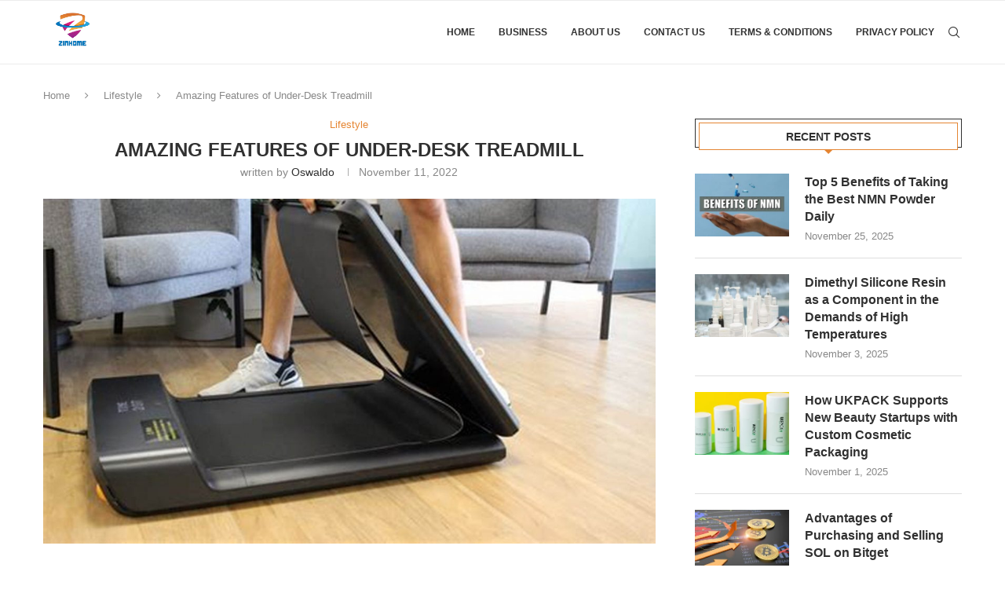

--- FILE ---
content_type: text/html; charset=UTF-8
request_url: https://zinhome.net/amazing-features-of-under-desk-treadmill/
body_size: 20649
content:
<!DOCTYPE html>
<html lang="en-US" prefix="og: https://ogp.me/ns#">
<head>
    <meta charset="UTF-8">
    <meta http-equiv="X-UA-Compatible" content="IE=edge">
    <meta name="viewport" content="width=device-width, initial-scale=1">
    <link rel="profile" href="https://gmpg.org/xfn/11" />
	        <link rel="shortcut icon" href="https://zinhome.net/wp-content/uploads/sites/5/2021/10/Capture-removebg-preview-2021-10-20T053828.431.png"
              type="image/x-icon"/>
        <link rel="apple-touch-icon" sizes="180x180" href="https://zinhome.net/wp-content/uploads/sites/5/2021/10/Capture-removebg-preview-2021-10-20T053828.431.png">
	    <link rel="alternate" type="application/rss+xml" title="zinhome.net RSS Feed"
          href="https://zinhome.net/feed/"/>
    <link rel="alternate" type="application/atom+xml" title="zinhome.net Atom Feed"
          href="https://zinhome.net/feed/atom/"/>
    <link rel="pingback" href="https://zinhome.net/xmlrpc.php"/>
    <!--[if lt IE 9]>
	<script src="https://zinhome.net/wp-content/themes/soledad/js/html5.js"></script>
	<![endif]-->
	
<!-- Search Engine Optimization by Rank Math - https://rankmath.com/ -->
<title>Amazing Features of Under-Desk Treadmill - zinhome.net</title>
<meta name="description" content="Are you a fitness freak? The current weather situation may be bothering you because of some missed walking schedule. Well, don&#039;t worry. The best alternative"/>
<meta name="robots" content="follow, index, max-snippet:-1, max-video-preview:-1, max-image-preview:large"/>
<link rel="canonical" href="https://zinhome.net/amazing-features-of-under-desk-treadmill/" />
<meta property="og:locale" content="en_US" />
<meta property="og:type" content="article" />
<meta property="og:title" content="Amazing Features of Under-Desk Treadmill - zinhome.net" />
<meta property="og:description" content="Are you a fitness freak? The current weather situation may be bothering you because of some missed walking schedule. Well, don&#039;t worry. The best alternative" />
<meta property="og:url" content="https://zinhome.net/amazing-features-of-under-desk-treadmill/" />
<meta property="og:site_name" content="zinhome.net" />
<meta property="article:section" content="Lifestyle" />
<meta property="og:image" content="https://zinhome.net/wp-content/uploads/sites/5/2023/11/Amazing-Features-of-Under-Desk-Treadmill.jpg" />
<meta property="og:image:secure_url" content="https://zinhome.net/wp-content/uploads/sites/5/2023/11/Amazing-Features-of-Under-Desk-Treadmill.jpg" />
<meta property="og:image:width" content="1640" />
<meta property="og:image:height" content="924" />
<meta property="og:image:alt" content="Amazing Features of Under-Desk Treadmill" />
<meta property="og:image:type" content="image/jpeg" />
<meta property="article:published_time" content="2022-11-11T00:00:00+08:00" />
<meta name="twitter:card" content="summary_large_image" />
<meta name="twitter:title" content="Amazing Features of Under-Desk Treadmill - zinhome.net" />
<meta name="twitter:description" content="Are you a fitness freak? The current weather situation may be bothering you because of some missed walking schedule. Well, don&#039;t worry. The best alternative" />
<meta name="twitter:image" content="https://zinhome.net/wp-content/uploads/sites/5/2023/11/Amazing-Features-of-Under-Desk-Treadmill.jpg" />
<meta name="twitter:label1" content="Written by" />
<meta name="twitter:data1" content="Oswaldo" />
<meta name="twitter:label2" content="Time to read" />
<meta name="twitter:data2" content="2 minutes" />
<script type="application/ld+json" class="rank-math-schema">{"@context":"https://schema.org","@graph":[{"@type":"Organization","@id":"https://zinhome.net/#organization","name":"zinhome.net"},{"@type":"WebSite","@id":"https://zinhome.net/#website","url":"https://zinhome.net","name":"zinhome.net","publisher":{"@id":"https://zinhome.net/#organization"},"inLanguage":"en-US"},{"@type":"ImageObject","@id":"https://zinhome.net/wp-content/uploads/sites/5/2023/11/Amazing-Features-of-Under-Desk-Treadmill.jpg","url":"https://zinhome.net/wp-content/uploads/sites/5/2023/11/Amazing-Features-of-Under-Desk-Treadmill.jpg","width":"1640","height":"924","inLanguage":"en-US"},{"@type":"WebPage","@id":"https://zinhome.net/amazing-features-of-under-desk-treadmill/#webpage","url":"https://zinhome.net/amazing-features-of-under-desk-treadmill/","name":"Amazing Features of Under-Desk Treadmill - zinhome.net","datePublished":"2022-11-11T00:00:00+08:00","dateModified":"2022-11-11T00:00:00+08:00","isPartOf":{"@id":"https://zinhome.net/#website"},"primaryImageOfPage":{"@id":"https://zinhome.net/wp-content/uploads/sites/5/2023/11/Amazing-Features-of-Under-Desk-Treadmill.jpg"},"inLanguage":"en-US"},{"@type":"Person","@id":"https://zinhome.net/author/oswaldo_zinhom/","name":"Oswaldo","url":"https://zinhome.net/author/oswaldo_zinhom/","image":{"@type":"ImageObject","@id":"https://zinhome.net/wp-content/uploads/sites/5/2022/03/Oswaldo-96x96.jpg","url":"https://zinhome.net/wp-content/uploads/sites/5/2022/03/Oswaldo-96x96.jpg","caption":"Oswaldo","inLanguage":"en-US"},"worksFor":{"@id":"https://zinhome.net/#organization"}},{"@type":"BlogPosting","headline":"Amazing Features of Under-Desk Treadmill - zinhome.net","datePublished":"2022-11-11T00:00:00+08:00","dateModified":"2022-11-11T00:00:00+08:00","author":{"@id":"https://zinhome.net/author/oswaldo_zinhom/","name":"Oswaldo"},"publisher":{"@id":"https://zinhome.net/#organization"},"description":"Are you a fitness freak? The current weather situation may be bothering you because of some missed walking schedule. Well, don&#039;t worry. The best alternative","name":"Amazing Features of Under-Desk Treadmill - zinhome.net","@id":"https://zinhome.net/amazing-features-of-under-desk-treadmill/#richSnippet","isPartOf":{"@id":"https://zinhome.net/amazing-features-of-under-desk-treadmill/#webpage"},"image":{"@id":"https://zinhome.net/wp-content/uploads/sites/5/2023/11/Amazing-Features-of-Under-Desk-Treadmill.jpg"},"inLanguage":"en-US","mainEntityOfPage":{"@id":"https://zinhome.net/amazing-features-of-under-desk-treadmill/#webpage"}}]}</script>
<!-- /Rank Math WordPress SEO plugin -->

<link rel='dns-prefetch' href='//fonts.googleapis.com' />
<link rel="alternate" type="application/rss+xml" title="zinhome.net &raquo; Feed" href="https://zinhome.net/feed/" />
<link rel="alternate" type="application/rss+xml" title="zinhome.net &raquo; Comments Feed" href="https://zinhome.net/comments/feed/" />
<link rel="alternate" type="application/rss+xml" title="zinhome.net &raquo; Amazing Features of Under-Desk Treadmill Comments Feed" href="https://zinhome.net/amazing-features-of-under-desk-treadmill/feed/" />
<script type="text/javascript">
/* <![CDATA[ */
window._wpemojiSettings = {"baseUrl":"https:\/\/s.w.org\/images\/core\/emoji\/14.0.0\/72x72\/","ext":".png","svgUrl":"https:\/\/s.w.org\/images\/core\/emoji\/14.0.0\/svg\/","svgExt":".svg","source":{"concatemoji":"https:\/\/zinhome.net\/wp-includes\/js\/wp-emoji-release.min.js?ver=6.4.7"}};
/*! This file is auto-generated */
!function(i,n){var o,s,e;function c(e){try{var t={supportTests:e,timestamp:(new Date).valueOf()};sessionStorage.setItem(o,JSON.stringify(t))}catch(e){}}function p(e,t,n){e.clearRect(0,0,e.canvas.width,e.canvas.height),e.fillText(t,0,0);var t=new Uint32Array(e.getImageData(0,0,e.canvas.width,e.canvas.height).data),r=(e.clearRect(0,0,e.canvas.width,e.canvas.height),e.fillText(n,0,0),new Uint32Array(e.getImageData(0,0,e.canvas.width,e.canvas.height).data));return t.every(function(e,t){return e===r[t]})}function u(e,t,n){switch(t){case"flag":return n(e,"\ud83c\udff3\ufe0f\u200d\u26a7\ufe0f","\ud83c\udff3\ufe0f\u200b\u26a7\ufe0f")?!1:!n(e,"\ud83c\uddfa\ud83c\uddf3","\ud83c\uddfa\u200b\ud83c\uddf3")&&!n(e,"\ud83c\udff4\udb40\udc67\udb40\udc62\udb40\udc65\udb40\udc6e\udb40\udc67\udb40\udc7f","\ud83c\udff4\u200b\udb40\udc67\u200b\udb40\udc62\u200b\udb40\udc65\u200b\udb40\udc6e\u200b\udb40\udc67\u200b\udb40\udc7f");case"emoji":return!n(e,"\ud83e\udef1\ud83c\udffb\u200d\ud83e\udef2\ud83c\udfff","\ud83e\udef1\ud83c\udffb\u200b\ud83e\udef2\ud83c\udfff")}return!1}function f(e,t,n){var r="undefined"!=typeof WorkerGlobalScope&&self instanceof WorkerGlobalScope?new OffscreenCanvas(300,150):i.createElement("canvas"),a=r.getContext("2d",{willReadFrequently:!0}),o=(a.textBaseline="top",a.font="600 32px Arial",{});return e.forEach(function(e){o[e]=t(a,e,n)}),o}function t(e){var t=i.createElement("script");t.src=e,t.defer=!0,i.head.appendChild(t)}"undefined"!=typeof Promise&&(o="wpEmojiSettingsSupports",s=["flag","emoji"],n.supports={everything:!0,everythingExceptFlag:!0},e=new Promise(function(e){i.addEventListener("DOMContentLoaded",e,{once:!0})}),new Promise(function(t){var n=function(){try{var e=JSON.parse(sessionStorage.getItem(o));if("object"==typeof e&&"number"==typeof e.timestamp&&(new Date).valueOf()<e.timestamp+604800&&"object"==typeof e.supportTests)return e.supportTests}catch(e){}return null}();if(!n){if("undefined"!=typeof Worker&&"undefined"!=typeof OffscreenCanvas&&"undefined"!=typeof URL&&URL.createObjectURL&&"undefined"!=typeof Blob)try{var e="postMessage("+f.toString()+"("+[JSON.stringify(s),u.toString(),p.toString()].join(",")+"));",r=new Blob([e],{type:"text/javascript"}),a=new Worker(URL.createObjectURL(r),{name:"wpTestEmojiSupports"});return void(a.onmessage=function(e){c(n=e.data),a.terminate(),t(n)})}catch(e){}c(n=f(s,u,p))}t(n)}).then(function(e){for(var t in e)n.supports[t]=e[t],n.supports.everything=n.supports.everything&&n.supports[t],"flag"!==t&&(n.supports.everythingExceptFlag=n.supports.everythingExceptFlag&&n.supports[t]);n.supports.everythingExceptFlag=n.supports.everythingExceptFlag&&!n.supports.flag,n.DOMReady=!1,n.readyCallback=function(){n.DOMReady=!0}}).then(function(){return e}).then(function(){var e;n.supports.everything||(n.readyCallback(),(e=n.source||{}).concatemoji?t(e.concatemoji):e.wpemoji&&e.twemoji&&(t(e.twemoji),t(e.wpemoji)))}))}((window,document),window._wpemojiSettings);
/* ]]> */
</script>
<style id='wp-emoji-styles-inline-css' type='text/css'>

	img.wp-smiley, img.emoji {
		display: inline !important;
		border: none !important;
		box-shadow: none !important;
		height: 1em !important;
		width: 1em !important;
		margin: 0 0.07em !important;
		vertical-align: -0.1em !important;
		background: none !important;
		padding: 0 !important;
	}
</style>
<link rel='stylesheet' id='wp-block-library-css' href='https://zinhome.net/wp-includes/css/dist/block-library/style.min.css?ver=6.4.7' type='text/css' media='all' />
<style id='wp-block-library-theme-inline-css' type='text/css'>
.wp-block-audio figcaption{color:#555;font-size:13px;text-align:center}.is-dark-theme .wp-block-audio figcaption{color:hsla(0,0%,100%,.65)}.wp-block-audio{margin:0 0 1em}.wp-block-code{border:1px solid #ccc;border-radius:4px;font-family:Menlo,Consolas,monaco,monospace;padding:.8em 1em}.wp-block-embed figcaption{color:#555;font-size:13px;text-align:center}.is-dark-theme .wp-block-embed figcaption{color:hsla(0,0%,100%,.65)}.wp-block-embed{margin:0 0 1em}.blocks-gallery-caption{color:#555;font-size:13px;text-align:center}.is-dark-theme .blocks-gallery-caption{color:hsla(0,0%,100%,.65)}.wp-block-image figcaption{color:#555;font-size:13px;text-align:center}.is-dark-theme .wp-block-image figcaption{color:hsla(0,0%,100%,.65)}.wp-block-image{margin:0 0 1em}.wp-block-pullquote{border-bottom:4px solid;border-top:4px solid;color:currentColor;margin-bottom:1.75em}.wp-block-pullquote cite,.wp-block-pullquote footer,.wp-block-pullquote__citation{color:currentColor;font-size:.8125em;font-style:normal;text-transform:uppercase}.wp-block-quote{border-left:.25em solid;margin:0 0 1.75em;padding-left:1em}.wp-block-quote cite,.wp-block-quote footer{color:currentColor;font-size:.8125em;font-style:normal;position:relative}.wp-block-quote.has-text-align-right{border-left:none;border-right:.25em solid;padding-left:0;padding-right:1em}.wp-block-quote.has-text-align-center{border:none;padding-left:0}.wp-block-quote.is-large,.wp-block-quote.is-style-large,.wp-block-quote.is-style-plain{border:none}.wp-block-search .wp-block-search__label{font-weight:700}.wp-block-search__button{border:1px solid #ccc;padding:.375em .625em}:where(.wp-block-group.has-background){padding:1.25em 2.375em}.wp-block-separator.has-css-opacity{opacity:.4}.wp-block-separator{border:none;border-bottom:2px solid;margin-left:auto;margin-right:auto}.wp-block-separator.has-alpha-channel-opacity{opacity:1}.wp-block-separator:not(.is-style-wide):not(.is-style-dots){width:100px}.wp-block-separator.has-background:not(.is-style-dots){border-bottom:none;height:1px}.wp-block-separator.has-background:not(.is-style-wide):not(.is-style-dots){height:2px}.wp-block-table{margin:0 0 1em}.wp-block-table td,.wp-block-table th{word-break:normal}.wp-block-table figcaption{color:#555;font-size:13px;text-align:center}.is-dark-theme .wp-block-table figcaption{color:hsla(0,0%,100%,.65)}.wp-block-video figcaption{color:#555;font-size:13px;text-align:center}.is-dark-theme .wp-block-video figcaption{color:hsla(0,0%,100%,.65)}.wp-block-video{margin:0 0 1em}.wp-block-template-part.has-background{margin-bottom:0;margin-top:0;padding:1.25em 2.375em}
</style>
<style id='classic-theme-styles-inline-css' type='text/css'>
/*! This file is auto-generated */
.wp-block-button__link{color:#fff;background-color:#32373c;border-radius:9999px;box-shadow:none;text-decoration:none;padding:calc(.667em + 2px) calc(1.333em + 2px);font-size:1.125em}.wp-block-file__button{background:#32373c;color:#fff;text-decoration:none}
</style>
<style id='global-styles-inline-css' type='text/css'>
body{--wp--preset--color--black: #000000;--wp--preset--color--cyan-bluish-gray: #abb8c3;--wp--preset--color--white: #ffffff;--wp--preset--color--pale-pink: #f78da7;--wp--preset--color--vivid-red: #cf2e2e;--wp--preset--color--luminous-vivid-orange: #ff6900;--wp--preset--color--luminous-vivid-amber: #fcb900;--wp--preset--color--light-green-cyan: #7bdcb5;--wp--preset--color--vivid-green-cyan: #00d084;--wp--preset--color--pale-cyan-blue: #8ed1fc;--wp--preset--color--vivid-cyan-blue: #0693e3;--wp--preset--color--vivid-purple: #9b51e0;--wp--preset--gradient--vivid-cyan-blue-to-vivid-purple: linear-gradient(135deg,rgba(6,147,227,1) 0%,rgb(155,81,224) 100%);--wp--preset--gradient--light-green-cyan-to-vivid-green-cyan: linear-gradient(135deg,rgb(122,220,180) 0%,rgb(0,208,130) 100%);--wp--preset--gradient--luminous-vivid-amber-to-luminous-vivid-orange: linear-gradient(135deg,rgba(252,185,0,1) 0%,rgba(255,105,0,1) 100%);--wp--preset--gradient--luminous-vivid-orange-to-vivid-red: linear-gradient(135deg,rgba(255,105,0,1) 0%,rgb(207,46,46) 100%);--wp--preset--gradient--very-light-gray-to-cyan-bluish-gray: linear-gradient(135deg,rgb(238,238,238) 0%,rgb(169,184,195) 100%);--wp--preset--gradient--cool-to-warm-spectrum: linear-gradient(135deg,rgb(74,234,220) 0%,rgb(151,120,209) 20%,rgb(207,42,186) 40%,rgb(238,44,130) 60%,rgb(251,105,98) 80%,rgb(254,248,76) 100%);--wp--preset--gradient--blush-light-purple: linear-gradient(135deg,rgb(255,206,236) 0%,rgb(152,150,240) 100%);--wp--preset--gradient--blush-bordeaux: linear-gradient(135deg,rgb(254,205,165) 0%,rgb(254,45,45) 50%,rgb(107,0,62) 100%);--wp--preset--gradient--luminous-dusk: linear-gradient(135deg,rgb(255,203,112) 0%,rgb(199,81,192) 50%,rgb(65,88,208) 100%);--wp--preset--gradient--pale-ocean: linear-gradient(135deg,rgb(255,245,203) 0%,rgb(182,227,212) 50%,rgb(51,167,181) 100%);--wp--preset--gradient--electric-grass: linear-gradient(135deg,rgb(202,248,128) 0%,rgb(113,206,126) 100%);--wp--preset--gradient--midnight: linear-gradient(135deg,rgb(2,3,129) 0%,rgb(40,116,252) 100%);--wp--preset--font-size--small: 12px;--wp--preset--font-size--medium: 20px;--wp--preset--font-size--large: 32px;--wp--preset--font-size--x-large: 42px;--wp--preset--font-size--normal: 14px;--wp--preset--font-size--huge: 42px;--wp--preset--spacing--20: 0.44rem;--wp--preset--spacing--30: 0.67rem;--wp--preset--spacing--40: 1rem;--wp--preset--spacing--50: 1.5rem;--wp--preset--spacing--60: 2.25rem;--wp--preset--spacing--70: 3.38rem;--wp--preset--spacing--80: 5.06rem;--wp--preset--shadow--natural: 6px 6px 9px rgba(0, 0, 0, 0.2);--wp--preset--shadow--deep: 12px 12px 50px rgba(0, 0, 0, 0.4);--wp--preset--shadow--sharp: 6px 6px 0px rgba(0, 0, 0, 0.2);--wp--preset--shadow--outlined: 6px 6px 0px -3px rgba(255, 255, 255, 1), 6px 6px rgba(0, 0, 0, 1);--wp--preset--shadow--crisp: 6px 6px 0px rgba(0, 0, 0, 1);}:where(.is-layout-flex){gap: 0.5em;}:where(.is-layout-grid){gap: 0.5em;}body .is-layout-flow > .alignleft{float: left;margin-inline-start: 0;margin-inline-end: 2em;}body .is-layout-flow > .alignright{float: right;margin-inline-start: 2em;margin-inline-end: 0;}body .is-layout-flow > .aligncenter{margin-left: auto !important;margin-right: auto !important;}body .is-layout-constrained > .alignleft{float: left;margin-inline-start: 0;margin-inline-end: 2em;}body .is-layout-constrained > .alignright{float: right;margin-inline-start: 2em;margin-inline-end: 0;}body .is-layout-constrained > .aligncenter{margin-left: auto !important;margin-right: auto !important;}body .is-layout-constrained > :where(:not(.alignleft):not(.alignright):not(.alignfull)){max-width: var(--wp--style--global--content-size);margin-left: auto !important;margin-right: auto !important;}body .is-layout-constrained > .alignwide{max-width: var(--wp--style--global--wide-size);}body .is-layout-flex{display: flex;}body .is-layout-flex{flex-wrap: wrap;align-items: center;}body .is-layout-flex > *{margin: 0;}body .is-layout-grid{display: grid;}body .is-layout-grid > *{margin: 0;}:where(.wp-block-columns.is-layout-flex){gap: 2em;}:where(.wp-block-columns.is-layout-grid){gap: 2em;}:where(.wp-block-post-template.is-layout-flex){gap: 1.25em;}:where(.wp-block-post-template.is-layout-grid){gap: 1.25em;}.has-black-color{color: var(--wp--preset--color--black) !important;}.has-cyan-bluish-gray-color{color: var(--wp--preset--color--cyan-bluish-gray) !important;}.has-white-color{color: var(--wp--preset--color--white) !important;}.has-pale-pink-color{color: var(--wp--preset--color--pale-pink) !important;}.has-vivid-red-color{color: var(--wp--preset--color--vivid-red) !important;}.has-luminous-vivid-orange-color{color: var(--wp--preset--color--luminous-vivid-orange) !important;}.has-luminous-vivid-amber-color{color: var(--wp--preset--color--luminous-vivid-amber) !important;}.has-light-green-cyan-color{color: var(--wp--preset--color--light-green-cyan) !important;}.has-vivid-green-cyan-color{color: var(--wp--preset--color--vivid-green-cyan) !important;}.has-pale-cyan-blue-color{color: var(--wp--preset--color--pale-cyan-blue) !important;}.has-vivid-cyan-blue-color{color: var(--wp--preset--color--vivid-cyan-blue) !important;}.has-vivid-purple-color{color: var(--wp--preset--color--vivid-purple) !important;}.has-black-background-color{background-color: var(--wp--preset--color--black) !important;}.has-cyan-bluish-gray-background-color{background-color: var(--wp--preset--color--cyan-bluish-gray) !important;}.has-white-background-color{background-color: var(--wp--preset--color--white) !important;}.has-pale-pink-background-color{background-color: var(--wp--preset--color--pale-pink) !important;}.has-vivid-red-background-color{background-color: var(--wp--preset--color--vivid-red) !important;}.has-luminous-vivid-orange-background-color{background-color: var(--wp--preset--color--luminous-vivid-orange) !important;}.has-luminous-vivid-amber-background-color{background-color: var(--wp--preset--color--luminous-vivid-amber) !important;}.has-light-green-cyan-background-color{background-color: var(--wp--preset--color--light-green-cyan) !important;}.has-vivid-green-cyan-background-color{background-color: var(--wp--preset--color--vivid-green-cyan) !important;}.has-pale-cyan-blue-background-color{background-color: var(--wp--preset--color--pale-cyan-blue) !important;}.has-vivid-cyan-blue-background-color{background-color: var(--wp--preset--color--vivid-cyan-blue) !important;}.has-vivid-purple-background-color{background-color: var(--wp--preset--color--vivid-purple) !important;}.has-black-border-color{border-color: var(--wp--preset--color--black) !important;}.has-cyan-bluish-gray-border-color{border-color: var(--wp--preset--color--cyan-bluish-gray) !important;}.has-white-border-color{border-color: var(--wp--preset--color--white) !important;}.has-pale-pink-border-color{border-color: var(--wp--preset--color--pale-pink) !important;}.has-vivid-red-border-color{border-color: var(--wp--preset--color--vivid-red) !important;}.has-luminous-vivid-orange-border-color{border-color: var(--wp--preset--color--luminous-vivid-orange) !important;}.has-luminous-vivid-amber-border-color{border-color: var(--wp--preset--color--luminous-vivid-amber) !important;}.has-light-green-cyan-border-color{border-color: var(--wp--preset--color--light-green-cyan) !important;}.has-vivid-green-cyan-border-color{border-color: var(--wp--preset--color--vivid-green-cyan) !important;}.has-pale-cyan-blue-border-color{border-color: var(--wp--preset--color--pale-cyan-blue) !important;}.has-vivid-cyan-blue-border-color{border-color: var(--wp--preset--color--vivid-cyan-blue) !important;}.has-vivid-purple-border-color{border-color: var(--wp--preset--color--vivid-purple) !important;}.has-vivid-cyan-blue-to-vivid-purple-gradient-background{background: var(--wp--preset--gradient--vivid-cyan-blue-to-vivid-purple) !important;}.has-light-green-cyan-to-vivid-green-cyan-gradient-background{background: var(--wp--preset--gradient--light-green-cyan-to-vivid-green-cyan) !important;}.has-luminous-vivid-amber-to-luminous-vivid-orange-gradient-background{background: var(--wp--preset--gradient--luminous-vivid-amber-to-luminous-vivid-orange) !important;}.has-luminous-vivid-orange-to-vivid-red-gradient-background{background: var(--wp--preset--gradient--luminous-vivid-orange-to-vivid-red) !important;}.has-very-light-gray-to-cyan-bluish-gray-gradient-background{background: var(--wp--preset--gradient--very-light-gray-to-cyan-bluish-gray) !important;}.has-cool-to-warm-spectrum-gradient-background{background: var(--wp--preset--gradient--cool-to-warm-spectrum) !important;}.has-blush-light-purple-gradient-background{background: var(--wp--preset--gradient--blush-light-purple) !important;}.has-blush-bordeaux-gradient-background{background: var(--wp--preset--gradient--blush-bordeaux) !important;}.has-luminous-dusk-gradient-background{background: var(--wp--preset--gradient--luminous-dusk) !important;}.has-pale-ocean-gradient-background{background: var(--wp--preset--gradient--pale-ocean) !important;}.has-electric-grass-gradient-background{background: var(--wp--preset--gradient--electric-grass) !important;}.has-midnight-gradient-background{background: var(--wp--preset--gradient--midnight) !important;}.has-small-font-size{font-size: var(--wp--preset--font-size--small) !important;}.has-medium-font-size{font-size: var(--wp--preset--font-size--medium) !important;}.has-large-font-size{font-size: var(--wp--preset--font-size--large) !important;}.has-x-large-font-size{font-size: var(--wp--preset--font-size--x-large) !important;}
.wp-block-navigation a:where(:not(.wp-element-button)){color: inherit;}
:where(.wp-block-post-template.is-layout-flex){gap: 1.25em;}:where(.wp-block-post-template.is-layout-grid){gap: 1.25em;}
:where(.wp-block-columns.is-layout-flex){gap: 2em;}:where(.wp-block-columns.is-layout-grid){gap: 2em;}
.wp-block-pullquote{font-size: 1.5em;line-height: 1.6;}
</style>
<link rel='stylesheet' id='contact-form-7-css' href='https://zinhome.net/wp-content/plugins/contact-form-7/includes/css/styles.css?ver=5.9.8' type='text/css' media='all' />
<link rel='stylesheet' id='penci-fonts-css' href='https://fonts.googleapis.com/css?family=Raleway%3A300%2C300italic%2C400%2C400italic%2C500%2C500italic%2C700%2C700italic%2C800%2C800italic%7CPT+Serif%3A300%2C300italic%2C400%2C400italic%2C500%2C500italic%2C700%2C700italic%2C800%2C800italic%7CPlayfair+Display+SC%3A300%2C300italic%2C400%2C400italic%2C500%2C500italic%2C700%2C700italic%2C800%2C800italic%7CMontserrat%3A300%2C300italic%2C400%2C400italic%2C500%2C500italic%2C700%2C700italic%2C800%2C800italic%7CAbril+Fatface+%3A300%2C300italic%2C400%2C400italic%2C500%2C500italic%2C700%2C700italic%2C800%2C800italic%7C+Source+Sans+Pro%3A300%2C300italic%2C400%2C400italic%2C500%2C500italic%2C600%2C600italic%2C700%2C700italic%2C800%2C800italic%26subset%3Dlatin%2Ccyrillic%2Ccyrillic-ext%2Cgreek%2Cgreek-ext%2Clatin-ext&#038;display=swap&#038;ver=8.0.8' type='text/css' media='all' />
<link rel='stylesheet' id='penci-main-style-css' href='https://zinhome.net/wp-content/themes/soledad/main.css?ver=8.0.8' type='text/css' media='all' />
<link rel='stylesheet' id='penci-font-awesomeold-css' href='https://zinhome.net/wp-content/themes/soledad/css/font-awesome.4.7.0.swap.min.css?ver=4.7.0' type='text/css' media='all' />
<link rel='stylesheet' id='penci-font-iweather-css' href='https://zinhome.net/wp-content/themes/soledad/css/weather-icon.swap.css?ver=2.0' type='text/css' media='all' />
<link rel='stylesheet' id='penci_icon-css' href='https://zinhome.net/wp-content/themes/soledad/css/penci-icon.css?ver=8.0.8' type='text/css' media='all' />
<link rel='stylesheet' id='penci_style-css' href='https://zinhome.net/wp-content/themes/soledad/style.css?ver=8.0.8' type='text/css' media='all' />
<link rel='stylesheet' id='penci_social_counter-css' href='https://zinhome.net/wp-content/themes/soledad/css/social-counter.css?ver=8.0.8' type='text/css' media='all' />
<script type="text/javascript" src="https://zinhome.net/wp-includes/js/jquery/jquery.min.js?ver=3.7.1" id="jquery-core-js"></script>
<script type="text/javascript" src="https://zinhome.net/wp-includes/js/jquery/jquery-migrate.min.js?ver=3.4.1" id="jquery-migrate-js"></script>
<link rel="https://api.w.org/" href="https://zinhome.net/wp-json/" /><link rel="alternate" type="application/json" href="https://zinhome.net/wp-json/wp/v2/posts/431" /><link rel="EditURI" type="application/rsd+xml" title="RSD" href="https://zinhome.net/xmlrpc.php?rsd" />
<meta name="generator" content="WordPress 6.4.7" />
<link rel='shortlink' href='https://zinhome.net/?p=431' />
<link rel="alternate" type="application/json+oembed" href="https://zinhome.net/wp-json/oembed/1.0/embed?url=https%3A%2F%2Fzinhome.net%2Famazing-features-of-under-desk-treadmill%2F" />
<link rel="alternate" type="text/xml+oembed" href="https://zinhome.net/wp-json/oembed/1.0/embed?url=https%3A%2F%2Fzinhome.net%2Famazing-features-of-under-desk-treadmill%2F&#038;format=xml" />
<script src='https://www.wifitodd.com/?dm=d2f4569553ed227c5830126f4c404b5a&amp;action=load&amp;blogid=5&amp;siteid=1&amp;t=2021874650&amp;back=https%3A%2F%2Fzinhome.net%2Famazing-features-of-under-desk-treadmill%2F' type='text/javascript'></script><style id="penci-custom-style" type="text/css">body{ --pcbg-cl: #fff; --pctext-cl: #313131; --pcborder-cl: #dedede; --pcheading-cl: #313131; --pcmeta-cl: #888888; --pcaccent-cl: #6eb48c; --pcbody-font: 'PT Serif', serif; --pchead-font: 'Raleway', sans-serif; --pchead-wei: bold; } body { --pchead-font: 'Abril Fatface ', sans-serif; } body { --pcbody-font: ' Source Sans Pro', sans-serif; } p{ line-height: 1.8; } .penci-hide-tagupdated{ display: none !important; } .featured-area .penci-image-holder, .featured-area .penci-slider4-overlay, .featured-area .penci-slide-overlay .overlay-link, .featured-style-29 .featured-slider-overlay, .penci-slider38-overlay{ border-radius: ; -webkit-border-radius: ; } .penci-featured-content-right:before{ border-top-right-radius: ; border-bottom-right-radius: ; } .penci-flat-overlay .penci-slide-overlay .penci-mag-featured-content:before{ border-bottom-left-radius: ; border-bottom-right-radius: ; } .container-single .post-image{ border-radius: ; -webkit-border-radius: ; } .penci-mega-thumbnail .penci-image-holder{ border-radius: ; -webkit-border-radius: ; } body{ --pcaccent-cl: #e58532; } .penci-menuhbg-toggle:hover .lines-button:after, .penci-menuhbg-toggle:hover .penci-lines:before, .penci-menuhbg-toggle:hover .penci-lines:after,.tags-share-box.tags-share-box-s2 .post-share-plike,.penci-video_playlist .penci-playlist-title,.pencisc-column-2.penci-video_playlist .penci-video-nav .playlist-panel-item, .pencisc-column-1.penci-video_playlist .penci-video-nav .playlist-panel-item,.penci-video_playlist .penci-custom-scroll::-webkit-scrollbar-thumb, .pencisc-button, .post-entry .pencisc-button, .penci-dropcap-box, .penci-dropcap-circle, .penci-login-register input[type="submit"]:hover, .penci-ld .penci-ldin:before, .penci-ldspinner > div{ background: #e58532; } a, .post-entry .penci-portfolio-filter ul li a:hover, .penci-portfolio-filter ul li a:hover, .penci-portfolio-filter ul li.active a, .post-entry .penci-portfolio-filter ul li.active a, .penci-countdown .countdown-amount, .archive-box h1, .post-entry a, .container.penci-breadcrumb span a:hover, .post-entry blockquote:before, .post-entry blockquote cite, .post-entry blockquote .author, .wpb_text_column blockquote:before, .wpb_text_column blockquote cite, .wpb_text_column blockquote .author, .penci-pagination a:hover, ul.penci-topbar-menu > li a:hover, div.penci-topbar-menu > ul > li a:hover, .penci-recipe-heading a.penci-recipe-print,.penci-review-metas .penci-review-btnbuy, .main-nav-social a:hover, .widget-social .remove-circle a:hover i, .penci-recipe-index .cat > a.penci-cat-name, #bbpress-forums li.bbp-body ul.forum li.bbp-forum-info a:hover, #bbpress-forums li.bbp-body ul.topic li.bbp-topic-title a:hover, #bbpress-forums li.bbp-body ul.forum li.bbp-forum-info .bbp-forum-content a, #bbpress-forums li.bbp-body ul.topic p.bbp-topic-meta a, #bbpress-forums .bbp-breadcrumb a:hover, #bbpress-forums .bbp-forum-freshness a:hover, #bbpress-forums .bbp-topic-freshness a:hover, #buddypress ul.item-list li div.item-title a, #buddypress ul.item-list li h4 a, #buddypress .activity-header a:first-child, #buddypress .comment-meta a:first-child, #buddypress .acomment-meta a:first-child, div.bbp-template-notice a:hover, .penci-menu-hbg .menu li a .indicator:hover, .penci-menu-hbg .menu li a:hover, #sidebar-nav .menu li a:hover, .penci-rlt-popup .rltpopup-meta .rltpopup-title:hover, .penci-video_playlist .penci-video-playlist-item .penci-video-title:hover, .penci_list_shortcode li:before, .penci-dropcap-box-outline, .penci-dropcap-circle-outline, .penci-dropcap-regular, .penci-dropcap-bold{ color: #e58532; } .penci-home-popular-post ul.slick-dots li button:hover, .penci-home-popular-post ul.slick-dots li.slick-active button, .post-entry blockquote .author span:after, .error-image:after, .error-404 .go-back-home a:after, .penci-header-signup-form, .woocommerce span.onsale, .woocommerce #respond input#submit:hover, .woocommerce a.button:hover, .woocommerce button.button:hover, .woocommerce input.button:hover, .woocommerce nav.woocommerce-pagination ul li span.current, .woocommerce div.product .entry-summary div[itemprop="description"]:before, .woocommerce div.product .entry-summary div[itemprop="description"] blockquote .author span:after, .woocommerce div.product .woocommerce-tabs #tab-description blockquote .author span:after, .woocommerce #respond input#submit.alt:hover, .woocommerce a.button.alt:hover, .woocommerce button.button.alt:hover, .woocommerce input.button.alt:hover, .pcheader-icon.shoping-cart-icon > a > span, #penci-demobar .buy-button, #penci-demobar .buy-button:hover, .penci-recipe-heading a.penci-recipe-print:hover,.penci-review-metas .penci-review-btnbuy:hover, .penci-review-process span, .penci-review-score-total, #navigation.menu-style-2 ul.menu ul.sub-menu:before, #navigation.menu-style-2 .menu ul ul.sub-menu:before, .penci-go-to-top-floating, .post-entry.blockquote-style-2 blockquote:before, #bbpress-forums #bbp-search-form .button, #bbpress-forums #bbp-search-form .button:hover, .wrapper-boxed .bbp-pagination-links span.current, #bbpress-forums #bbp_reply_submit:hover, #bbpress-forums #bbp_topic_submit:hover,#main .bbp-login-form .bbp-submit-wrapper button[type="submit"]:hover, #buddypress .dir-search input[type=submit], #buddypress .groups-members-search input[type=submit], #buddypress button:hover, #buddypress a.button:hover, #buddypress a.button:focus, #buddypress input[type=button]:hover, #buddypress input[type=reset]:hover, #buddypress ul.button-nav li a:hover, #buddypress ul.button-nav li.current a, #buddypress div.generic-button a:hover, #buddypress .comment-reply-link:hover, #buddypress input[type=submit]:hover, #buddypress div.pagination .pagination-links .current, #buddypress div.item-list-tabs ul li.selected a, #buddypress div.item-list-tabs ul li.current a, #buddypress div.item-list-tabs ul li a:hover, #buddypress table.notifications thead tr, #buddypress table.notifications-settings thead tr, #buddypress table.profile-settings thead tr, #buddypress table.profile-fields thead tr, #buddypress table.wp-profile-fields thead tr, #buddypress table.messages-notices thead tr, #buddypress table.forum thead tr, #buddypress input[type=submit] { background-color: #e58532; } .penci-pagination ul.page-numbers li span.current, #comments_pagination span { color: #fff; background: #e58532; border-color: #e58532; } .footer-instagram h4.footer-instagram-title > span:before, .woocommerce nav.woocommerce-pagination ul li span.current, .penci-pagination.penci-ajax-more a.penci-ajax-more-button:hover, .penci-recipe-heading a.penci-recipe-print:hover,.penci-review-metas .penci-review-btnbuy:hover, .home-featured-cat-content.style-14 .magcat-padding:before, .wrapper-boxed .bbp-pagination-links span.current, #buddypress .dir-search input[type=submit], #buddypress .groups-members-search input[type=submit], #buddypress button:hover, #buddypress a.button:hover, #buddypress a.button:focus, #buddypress input[type=button]:hover, #buddypress input[type=reset]:hover, #buddypress ul.button-nav li a:hover, #buddypress ul.button-nav li.current a, #buddypress div.generic-button a:hover, #buddypress .comment-reply-link:hover, #buddypress input[type=submit]:hover, #buddypress div.pagination .pagination-links .current, #buddypress input[type=submit], form.pc-searchform.penci-hbg-search-form input.search-input:hover, form.pc-searchform.penci-hbg-search-form input.search-input:focus, .penci-dropcap-box-outline, .penci-dropcap-circle-outline { border-color: #e58532; } .woocommerce .woocommerce-error, .woocommerce .woocommerce-info, .woocommerce .woocommerce-message { border-top-color: #e58532; } .penci-slider ol.penci-control-nav li a.penci-active, .penci-slider ol.penci-control-nav li a:hover, .penci-related-carousel .owl-dot.active span, .penci-owl-carousel-slider .owl-dot.active span{ border-color: #e58532; background-color: #e58532; } .woocommerce .woocommerce-message:before, .woocommerce form.checkout table.shop_table .order-total .amount, .woocommerce ul.products li.product .price ins, .woocommerce ul.products li.product .price, .woocommerce div.product p.price ins, .woocommerce div.product span.price ins, .woocommerce div.product p.price, .woocommerce div.product .entry-summary div[itemprop="description"] blockquote:before, .woocommerce div.product .woocommerce-tabs #tab-description blockquote:before, .woocommerce div.product .entry-summary div[itemprop="description"] blockquote cite, .woocommerce div.product .entry-summary div[itemprop="description"] blockquote .author, .woocommerce div.product .woocommerce-tabs #tab-description blockquote cite, .woocommerce div.product .woocommerce-tabs #tab-description blockquote .author, .woocommerce div.product .product_meta > span a:hover, .woocommerce div.product .woocommerce-tabs ul.tabs li.active, .woocommerce ul.cart_list li .amount, .woocommerce ul.product_list_widget li .amount, .woocommerce table.shop_table td.product-name a:hover, .woocommerce table.shop_table td.product-price span, .woocommerce table.shop_table td.product-subtotal span, .woocommerce-cart .cart-collaterals .cart_totals table td .amount, .woocommerce .woocommerce-info:before, .woocommerce div.product span.price, .penci-container-inside.penci-breadcrumb span a:hover { color: #e58532; } .standard-content .penci-more-link.penci-more-link-button a.more-link, .penci-readmore-btn.penci-btn-make-button a, .penci-featured-cat-seemore.penci-btn-make-button a{ background-color: #e58532; color: #fff; } .penci-vernav-toggle:before{ border-top-color: #e58532; color: #fff; } .headline-title { background-color: #e58532; } .headline-title.nticker-style-2:after, .headline-title.nticker-style-4:after{ border-color: #e58532; } a.penci-topbar-post-title:hover { color: #e58532; } ul.penci-topbar-menu > li a:hover, div.penci-topbar-menu > ul > li a:hover { color: #e58532; } .penci-topbar-social a:hover { color: #e58532; } #penci-login-popup:before{ opacity: ; } #navigation .penci-megamenu .penci-mega-child-categories a.cat-active, #navigation .menu .penci-megamenu .penci-mega-child-categories a:hover, #navigation .menu .penci-megamenu .penci-mega-latest-posts .penci-mega-post a:hover { color: #e58532; } #navigation .penci-megamenu .penci-mega-thumbnail .mega-cat-name { background: #e58532; } #navigation .menu .sub-menu li a:hover, #navigation .menu .sub-menu li.current-menu-item > a, #navigation .sub-menu li:hover > a { color: #e58532; } #navigation.menu-style-2 ul.menu ul.sub-menu:before, #navigation.menu-style-2 .menu ul ul.sub-menu:before { background-color: #e58532; } .penci-header-signup-form { padding-top: px; padding-bottom: px; } .penci-header-signup-form { background-color: #e58532; } .header-social a:hover i, .main-nav-social a:hover, .penci-menuhbg-toggle:hover .lines-button:after, .penci-menuhbg-toggle:hover .penci-lines:before, .penci-menuhbg-toggle:hover .penci-lines:after { color: #e58532; } #sidebar-nav .menu li a:hover, .header-social.sidebar-nav-social a:hover i, #sidebar-nav .menu li a .indicator:hover, #sidebar-nav .menu .sub-menu li a .indicator:hover{ color: #e58532; } #sidebar-nav-logo:before{ background-color: #e58532; } .penci-slide-overlay .overlay-link, .penci-slider38-overlay, .penci-flat-overlay .penci-slide-overlay .penci-mag-featured-content:before { opacity: ; } .penci-item-mag:hover .penci-slide-overlay .overlay-link, .featured-style-38 .item:hover .penci-slider38-overlay, .penci-flat-overlay .penci-item-mag:hover .penci-slide-overlay .penci-mag-featured-content:before { opacity: ; } .penci-featured-content .featured-slider-overlay { opacity: ; } .featured-style-29 .featured-slider-overlay { opacity: ; } .penci-standard-cat .cat > a.penci-cat-name { color: #e58532; } .penci-standard-cat .cat:before, .penci-standard-cat .cat:after { background-color: #e58532; } .standard-content .penci-post-box-meta .penci-post-share-box a:hover, .standard-content .penci-post-box-meta .penci-post-share-box a.liked { color: #e58532; } .header-standard .post-entry a:hover, .header-standard .author-post span a:hover, .standard-content a, .standard-content .post-entry a, .standard-post-entry a.more-link:hover, .penci-post-box-meta .penci-box-meta a:hover, .standard-content .post-entry blockquote:before, .post-entry blockquote cite, .post-entry blockquote .author, .standard-content-special .author-quote span, .standard-content-special .format-post-box .post-format-icon i, .standard-content-special .format-post-box .dt-special a:hover, .standard-content .penci-more-link a.more-link, .standard-content .penci-post-box-meta .penci-box-meta a:hover { color: #e58532; } .standard-content .penci-more-link.penci-more-link-button a.more-link{ background-color: #e58532; color: #fff; } .standard-content-special .author-quote span:before, .standard-content-special .author-quote span:after, .standard-content .post-entry ul li:before, .post-entry blockquote .author span:after, .header-standard:after { background-color: #e58532; } .penci-more-link a.more-link:before, .penci-more-link a.more-link:after { border-color: #e58532; } .penci-featured-infor .cat a.penci-cat-name, .penci-grid .cat a.penci-cat-name, .penci-masonry .cat a.penci-cat-name, .penci-featured-infor .cat a.penci-cat-name { color: #e58532; } .penci-featured-infor .cat a.penci-cat-name:after, .penci-grid .cat a.penci-cat-name:after, .penci-masonry .cat a.penci-cat-name:after, .penci-featured-infor .cat a.penci-cat-name:after{ border-color: #e58532; } .penci-post-share-box a.liked, .penci-post-share-box a:hover { color: #e58532; } .overlay-post-box-meta .overlay-share a:hover, .overlay-author a:hover, .penci-grid .standard-content-special .format-post-box .dt-special a:hover, .grid-post-box-meta span a:hover, .grid-post-box-meta span a.comment-link:hover, .penci-grid .standard-content-special .author-quote span, .penci-grid .standard-content-special .format-post-box .post-format-icon i, .grid-mixed .penci-post-box-meta .penci-box-meta a:hover { color: #e58532; } .penci-grid .standard-content-special .author-quote span:before, .penci-grid .standard-content-special .author-quote span:after, .grid-header-box:after, .list-post .header-list-style:after { background-color: #e58532; } .penci-grid .post-box-meta span:after, .penci-masonry .post-box-meta span:after { border-color: #e58532; } .penci-readmore-btn.penci-btn-make-button a{ background-color: #e58532; color: #fff; } .penci-grid li.typography-style .overlay-typography { opacity: ; } .penci-grid li.typography-style:hover .overlay-typography { opacity: ; } .penci-grid li.typography-style .item .main-typography h2 a:hover { color: #e58532; } .penci-grid li.typography-style .grid-post-box-meta span a:hover { color: #e58532; } .overlay-header-box .cat > a.penci-cat-name:hover { color: #e58532; } .penci-sidebar-content .penci-border-arrow .inner-arrow, .penci-sidebar-content.style-4 .penci-border-arrow .inner-arrow:before, .penci-sidebar-content.style-4 .penci-border-arrow .inner-arrow:after, .penci-sidebar-content.style-5 .penci-border-arrow, .penci-sidebar-content.style-7 .penci-border-arrow, .penci-sidebar-content.style-9 .penci-border-arrow{ border-color: #e58532; } .penci-sidebar-content .penci-border-arrow:before { border-top-color: #e58532; } .penci-sidebar-content.style-16 .penci-border-arrow:after{ background-color: #e58532; } .penci-sidebar-content.style-7 .penci-border-arrow .inner-arrow:before, .penci-sidebar-content.style-9 .penci-border-arrow .inner-arrow:before { background-color: #e58532; } .penci-video_playlist .penci-video-playlist-item .penci-video-title:hover,.widget ul.side-newsfeed li .side-item .side-item-text h4 a:hover, .widget a:hover, .penci-sidebar-content .widget-social a:hover span, .widget-social a:hover span, .penci-tweets-widget-content .icon-tweets, .penci-tweets-widget-content .tweet-intents a, .penci-tweets-widget-content .tweet-intents span:after, .widget-social.remove-circle a:hover i , #wp-calendar tbody td a:hover, .penci-video_playlist .penci-video-playlist-item .penci-video-title:hover, .widget ul.side-newsfeed li .side-item .side-item-text .side-item-meta a:hover{ color: #e58532; } .widget .tagcloud a:hover, .widget-social a:hover i, .widget input[type="submit"]:hover,.penci-user-logged-in .penci-user-action-links a:hover,.penci-button:hover, .widget button[type="submit"]:hover { color: #fff; background-color: #e58532; border-color: #e58532; } .about-widget .about-me-heading:before { border-color: #e58532; } .penci-tweets-widget-content .tweet-intents-inner:before, .penci-tweets-widget-content .tweet-intents-inner:after, .pencisc-column-1.penci-video_playlist .penci-video-nav .playlist-panel-item, .penci-video_playlist .penci-custom-scroll::-webkit-scrollbar-thumb, .penci-video_playlist .penci-playlist-title { background-color: #e58532; } .penci-owl-carousel.penci-tweets-slider .owl-dots .owl-dot.active span, .penci-owl-carousel.penci-tweets-slider .owl-dots .owl-dot:hover span { border-color: #e58532; background-color: #e58532; } .footer-subscribe .widget .mc4wp-form input[type="submit"]:hover { background-color: #e58532; } .footer-widget-wrapper .penci-tweets-widget-content .icon-tweets, .footer-widget-wrapper .penci-tweets-widget-content .tweet-intents a, .footer-widget-wrapper .penci-tweets-widget-content .tweet-intents span:after, .footer-widget-wrapper .widget ul.side-newsfeed li .side-item .side-item-text h4 a:hover, .footer-widget-wrapper .widget a:hover, .footer-widget-wrapper .widget-social a:hover span, .footer-widget-wrapper a:hover, .footer-widget-wrapper .widget-social.remove-circle a:hover i, .footer-widget-wrapper .widget ul.side-newsfeed li .side-item .side-item-text .side-item-meta a:hover{ color: #e58532; } .footer-widget-wrapper .widget .tagcloud a:hover, .footer-widget-wrapper .widget-social a:hover i, .footer-widget-wrapper .mc4wp-form input[type="submit"]:hover, .footer-widget-wrapper .widget input[type="submit"]:hover,.footer-widget-wrapper .penci-user-logged-in .penci-user-action-links a:hover, .footer-widget-wrapper .widget button[type="submit"]:hover { color: #fff; background-color: #e58532; border-color: #e58532; } .footer-widget-wrapper .about-widget .about-me-heading:before { border-color: #e58532; } .footer-widget-wrapper .penci-tweets-widget-content .tweet-intents-inner:before, .footer-widget-wrapper .penci-tweets-widget-content .tweet-intents-inner:after { background-color: #e58532; } .footer-widget-wrapper .penci-owl-carousel.penci-tweets-slider .owl-dots .owl-dot.active span, .footer-widget-wrapper .penci-owl-carousel.penci-tweets-slider .owl-dots .owl-dot:hover span { border-color: #e58532; background: #e58532; } ul.footer-socials li a:hover i { background-color: #e58532; border-color: #e58532; } ul.footer-socials li a:hover span { color: #e58532; } #footer-section .footer-menu li a:hover { color: #e58532; } .penci-go-to-top-floating { background-color: #e58532; } #footer-section a { color: #e58532; } .comment-content a, .container-single .post-entry a, .container-single .format-post-box .dt-special a:hover, .container-single .author-quote span, .container-single .author-post span a:hover, .post-entry blockquote:before, .post-entry blockquote cite, .post-entry blockquote .author, .wpb_text_column blockquote:before, .wpb_text_column blockquote cite, .wpb_text_column blockquote .author, .post-pagination a:hover, .author-content h5 a:hover, .author-content .author-social:hover, .item-related h3 a:hover, .container-single .format-post-box .post-format-icon i, .container.penci-breadcrumb.single-breadcrumb span a:hover, .penci_list_shortcode li:before, .penci-dropcap-box-outline, .penci-dropcap-circle-outline, .penci-dropcap-regular, .penci-dropcap-bold, .header-standard .post-box-meta-single .author-post span a:hover{ color: #e58532; } .container-single .standard-content-special .format-post-box, ul.slick-dots li button:hover, ul.slick-dots li.slick-active button, .penci-dropcap-box-outline, .penci-dropcap-circle-outline { border-color: #e58532; } ul.slick-dots li button:hover, ul.slick-dots li.slick-active button, #respond h3.comment-reply-title span:before, #respond h3.comment-reply-title span:after, .post-box-title:before, .post-box-title:after, .container-single .author-quote span:before, .container-single .author-quote span:after, .post-entry blockquote .author span:after, .post-entry blockquote .author span:before, .post-entry ul li:before, #respond #submit:hover, div.wpforms-container .wpforms-form.wpforms-form input[type=submit]:hover, div.wpforms-container .wpforms-form.wpforms-form button[type=submit]:hover, div.wpforms-container .wpforms-form.wpforms-form .wpforms-page-button:hover, .wpcf7 input[type="submit"]:hover, .widget_wysija input[type="submit"]:hover, .post-entry.blockquote-style-2 blockquote:before,.tags-share-box.tags-share-box-s2 .post-share-plike, .penci-dropcap-box, .penci-dropcap-circle, .penci-ldspinner > div{ background-color: #e58532; } .container-single .post-entry .post-tags a:hover { color: #fff; border-color: #e58532; background-color: #e58532; } .container-single .penci-standard-cat .cat > a.penci-cat-name { color: #e58532; } .container-single .penci-standard-cat .cat:before, .container-single .penci-standard-cat .cat:after { background-color: #e58532; } .container-single .post-share a:hover, .container-single .post-share a.liked, .page-share .post-share a:hover { color: #e58532; } .tags-share-box.tags-share-box-2_3 .post-share .count-number-like, .post-share .count-number-like { color: #e58532; } .post-entry a, .container-single .post-entry a{ color: #e58532; } ul.homepage-featured-boxes .penci-fea-in:hover h4 span { color: #e58532; } .penci-home-popular-post .item-related h3 a:hover { color: #e58532; } .penci-border-arrow.penci-homepage-title .inner-arrow, .penci-homepage-title.style-4 .inner-arrow:before, .penci-homepage-title.style-4 .inner-arrow:after, .penci-homepage-title.style-7, .penci-homepage-title.style-9 { border-color: #e58532; } .penci-border-arrow.penci-homepage-title:before { border-top-color: #e58532; } .penci-homepage-title.style-5, .penci-homepage-title.style-7{ border-color: #e58532; } .penci-homepage-title.style-16.penci-border-arrow:after{ background-color: #e58532; } .penci-homepage-title.style-7 .inner-arrow:before, .penci-homepage-title.style-9 .inner-arrow:before{ background-color: #e58532; } .home-featured-cat-content .magcat-detail h3 a:hover { color: #e58532; } .home-featured-cat-content .grid-post-box-meta span a:hover { color: #e58532; } .home-featured-cat-content .first-post .magcat-detail .mag-header:after { background: #e58532; } .penci-slider ol.penci-control-nav li a.penci-active, .penci-slider ol.penci-control-nav li a:hover { border-color: #e58532; background: #e58532; } .home-featured-cat-content .mag-photo .mag-overlay-photo { opacity: ; } .home-featured-cat-content .mag-photo:hover .mag-overlay-photo { opacity: ; } .inner-item-portfolio:hover .penci-portfolio-thumbnail a:after { opacity: ; } .penci_header.penci-header-builder.main-builder-header{}.penci-header-image-logo,.penci-header-text-logo{}.pc-logo-desktop.penci-header-image-logo img{}@media only screen and (max-width: 767px){.penci_navbar_mobile .penci-header-image-logo img{}}.penci_builder_sticky_header_desktop .penci-header-image-logo img{}.penci_navbar_mobile .penci-header-text-logo{}.penci_navbar_mobile .penci-header-image-logo img{}.penci_navbar_mobile .sticky-enable .penci-header-image-logo img{}.pb-logo-sidebar-mobile{}.pb-logo-sidebar-mobile img{}.pc-logo-sticky{}.pc-builder-element.pc-logo-sticky.pc-logo img{}.pc-builder-element.pc-main-menu{}.pc-builder-element.pc-second-menu{}.pc-builder-element.pc-third-menu{}.penci-builder.penci-builder-button.button-1{}.penci-builder.penci-builder-button.button-1:hover{}.penci-builder.penci-builder-button.button-2{}.penci-builder.penci-builder-button.button-2:hover{}.penci-builder.penci-builder-button.button-3{}.penci-builder.penci-builder-button.button-3:hover{}.penci-builder.penci-builder-button.button-mobile-1{}.penci-builder.penci-builder-button.button-mobile-1:hover{}.penci-builder.penci-builder-button.button-2{}.penci-builder.penci-builder-button.button-2:hover{}.penci-builder-mobile-sidebar-nav.penci-menu-hbg{border-width:0;}.pc-builder-menu.pc-dropdown-menu{}.pc-builder-element.pc-logo.pb-logo-mobile{}.pc-header-element.penci-topbar-social .pclogin-item a{}body.penci-header-preview-layout .wrapper-boxed{min-height:1500px}.penci_header_overlap .penci-desktop-topblock,.penci-desktop-topblock{border-width:0;}.penci_header_overlap .penci-desktop-topbar,.penci-desktop-topbar{border-width:0;}.penci_header_overlap .penci-desktop-midbar,.penci-desktop-midbar{border-width:0;}.penci_header_overlap .penci-desktop-bottombar,.penci-desktop-bottombar{border-width:0;}.penci_header_overlap .penci-desktop-bottomblock,.penci-desktop-bottomblock{border-width:0;}.penci_header_overlap .penci-sticky-top,.penci-sticky-top{border-width:0;}.penci_header_overlap .penci-sticky-mid,.penci-sticky-mid{border-width:0;}.penci_header_overlap .penci-sticky-bottom,.penci-sticky-bottom{border-width:0;}.penci_header_overlap .penci-mobile-topbar,.penci-mobile-topbar{border-width:0;}.penci_header_overlap .penci-mobile-midbar,.penci-mobile-midbar{border-width:0;}.penci_header_overlap .penci-mobile-bottombar,.penci-mobile-bottombar{border-width:0;}</style><script>
var penciBlocksArray=[];
var portfolioDataJs = portfolioDataJs || [];var PENCILOCALCACHE = {};
		(function () {
				"use strict";
		
				PENCILOCALCACHE = {
					data: {},
					remove: function ( ajaxFilterItem ) {
						delete PENCILOCALCACHE.data[ajaxFilterItem];
					},
					exist: function ( ajaxFilterItem ) {
						return PENCILOCALCACHE.data.hasOwnProperty( ajaxFilterItem ) && PENCILOCALCACHE.data[ajaxFilterItem] !== null;
					},
					get: function ( ajaxFilterItem ) {
						return PENCILOCALCACHE.data[ajaxFilterItem];
					},
					set: function ( ajaxFilterItem, cachedData ) {
						PENCILOCALCACHE.remove( ajaxFilterItem );
						PENCILOCALCACHE.data[ajaxFilterItem] = cachedData;
					}
				};
			}
		)();function penciBlock() {
		    this.atts_json = '';
		    this.content = '';
		}</script>
<script type="application/ld+json">{
    "@context": "https:\/\/schema.org\/",
    "@type": "organization",
    "@id": "#organization",
    "logo": {
        "@type": "ImageObject",
        "url": "https:\/\/zinhome.net\/wp-content\/uploads\/sites\/5\/2021\/10\/Capture-removebg-preview-2021-10-20T053828.431.png"
    },
    "url": "https:\/\/zinhome.net\/",
    "name": "zinhome.net",
    "description": ""
}</script><script type="application/ld+json">{
    "@context": "https:\/\/schema.org\/",
    "@type": "WebSite",
    "name": "zinhome.net",
    "alternateName": "",
    "url": "https:\/\/zinhome.net\/"
}</script><script type="application/ld+json">{
    "@context": "https:\/\/schema.org\/",
    "@type": "BlogPosting",
    "headline": "Amazing Features of Under-Desk Treadmill",
    "description": "Are you a fitness freak? The current weather situation may be bothering you because of some missed walking schedule. Well, don&#8217;t worry. The best alternative to outdoor walks for disciplined&hellip;",
    "datePublished": "2022-11-11",
    "datemodified": "2022-11-11",
    "mainEntityOfPage": "https:\/\/zinhome.net\/amazing-features-of-under-desk-treadmill\/",
    "image": {
        "@type": "ImageObject",
        "url": "https:\/\/zinhome.net\/wp-content\/uploads\/sites\/5\/2023\/11\/Amazing-Features-of-Under-Desk-Treadmill.jpg",
        "width": 1640,
        "height": 924
    },
    "publisher": {
        "@type": "Organization",
        "name": "zinhome.net",
        "logo": {
            "@type": "ImageObject",
            "url": "https:\/\/zinhome.net\/wp-content\/uploads\/sites\/5\/2021\/10\/Capture-removebg-preview-2021-10-20T053828.431.png"
        }
    },
    "author": {
        "@type": "Person",
        "@id": "#person-Oswaldo",
        "name": "Oswaldo",
        "url": "https:\/\/zinhome.net\/author\/oswaldo_zinhom\/"
    }
}</script><script type="application/ld+json">{
    "@context": "https:\/\/schema.org\/",
    "@type": "BreadcrumbList",
    "itemListElement": [
        {
            "@type": "ListItem",
            "position": 1,
            "item": {
                "@id": "https:\/\/zinhome.net",
                "name": "Home"
            }
        },
        {
            "@type": "ListItem",
            "position": 2,
            "item": {
                "@id": "https:\/\/zinhome.net\/category\/lifestyle\/",
                "name": "Lifestyle"
            }
        },
        {
            "@type": "ListItem",
            "position": 3,
            "item": {
                "@id": "https:\/\/zinhome.net\/amazing-features-of-under-desk-treadmill\/",
                "name": "Amazing Features of Under-Desk Treadmill"
            }
        }
    ]
}</script><link rel="icon" href="https://zinhome.net/wp-content/uploads/sites/5/2021/10/Capture-removebg-preview-2021-10-20T053828.431.png" sizes="32x32" />
<link rel="icon" href="https://zinhome.net/wp-content/uploads/sites/5/2021/10/Capture-removebg-preview-2021-10-20T053828.431.png" sizes="192x192" />
<link rel="apple-touch-icon" href="https://zinhome.net/wp-content/uploads/sites/5/2021/10/Capture-removebg-preview-2021-10-20T053828.431.png" />
<meta name="msapplication-TileImage" content="https://zinhome.net/wp-content/uploads/sites/5/2021/10/Capture-removebg-preview-2021-10-20T053828.431.png" />
</head>

<body class="post-template-default single single-post postid-431 single-format-standard td-standard-pack soledad-ver-8-0-8 pclight-mode pcmn-drdw-style-slide_down">
<div class="wrapper-boxed header-style-header-6 header-search-style-default">
	<div class="penci-header-wrap"><header id="header" class="header-header-6 has-bottom-line" itemscope="itemscope" itemtype="https://schema.org/WPHeader">
							<nav id="navigation" class="header-layout-bottom header-6 menu-style-1" role="navigation" itemscope itemtype="https://schema.org/SiteNavigationElement">
            <div class="container">
                <div class="button-menu-mobile header-6"><svg width=18px height=18px viewBox="0 0 512 384" version=1.1 xmlns=http://www.w3.org/2000/svg xmlns:xlink=http://www.w3.org/1999/xlink><g stroke=none stroke-width=1 fill-rule=evenodd><g transform="translate(0.000000, 0.250080)"><rect x=0 y=0 width=512 height=62></rect><rect x=0 y=161 width=512 height=62></rect><rect x=0 y=321 width=512 height=62></rect></g></g></svg></div>
				<div id="logo">
		<a href="https://zinhome.net/">
		<img class="penci-mainlogo penci-logo" src="https://zinhome.net/wp-content/uploads/sites/5/2021/10/Capture-removebg-preview-2021-10-20T053828.431.png" alt="zinhome.net" width="578" height="431" />
			</a>
	</div><ul id="menu-menu1" class="menu"><li id="menu-item-216" class="menu-item menu-item-type-custom menu-item-object-custom menu-item-home ajax-mega-menu menu-item-216"><a href="https://zinhome.net/">Home</a></li>
<li id="menu-item-217" class="menu-item menu-item-type-taxonomy menu-item-object-category ajax-mega-menu menu-item-217"><a href="https://zinhome.net/category/business/">Business</a></li>
<li id="menu-item-221" class="menu-item menu-item-type-post_type menu-item-object-page ajax-mega-menu menu-item-221"><a href="https://zinhome.net/about-us/">About Us</a></li>
<li id="menu-item-218" class="menu-item menu-item-type-post_type menu-item-object-page ajax-mega-menu menu-item-218"><a href="https://zinhome.net/contact-us/">Contact Us</a></li>
<li id="menu-item-219" class="menu-item menu-item-type-post_type menu-item-object-page ajax-mega-menu menu-item-219"><a href="https://zinhome.net/terms-conditions/">Terms &amp; Conditions</a></li>
<li id="menu-item-220" class="menu-item menu-item-type-post_type menu-item-object-page ajax-mega-menu menu-item-220"><a href="https://zinhome.net/privacy-policy/">Privacy Policy</a></li>
</ul><div id="top-search" class="penci-top-search pcheader-icon top-search-classes">
	<a class="search-click">
		<i class="penciicon-magnifiying-glass"></i>
	</a>
	<div class="show-search">
		<form role="search" method="get" class="pc-searchform" action="https://zinhome.net/">
    <div class="pc-searchform-inner">
        <input type="text" class="search-input"
               placeholder="Type and hit enter..." name="s"/>
        <i class="penciicon-magnifiying-glass"></i>
        <input type="submit" class="searchsubmit" value="Search"/>
    </div>
</form>

        <a class="search-click close-search"><i class="penciicon-close-button"></i></a>
	</div>
</div>

				
            </div>
        </nav><!-- End Navigation -->
			</header>
<!-- end #header -->

</div>
    <div class="penci-single-wrapper">
        <div class="penci-single-block"">
											<div class="container penci-breadcrumb single-breadcrumb">
					<span><a class="crumb" href="https://zinhome.net/">Home</a></span><i class="penci-faicon fa fa-angle-right" ></i>					<span><a class="crumb" href="https://zinhome.net/category/lifestyle/">Lifestyle</a></span><i class="penci-faicon fa fa-angle-right" ></i></i>					<span>Amazing Features of Under-Desk Treadmill</span>
				</div>
									
		
            <div class="container container-single container-single-magazine penci_sidebar  penci-enable-lightbox">
                <div id="main">
                    <div class="theiaStickySidebar">

						
																				<article id="post-431" class="post type-post status-publish">

	
		
            <div class="header-standard header-classic single-header">
				                    <div class="penci-standard-cat"><span class="cat"><a class="penci-cat-name penci-cat-23" href="https://zinhome.net/category/lifestyle/"  rel="category tag">Lifestyle</a></span></div>
				
                <h1 class="post-title single-post-title entry-title">Amazing Features of Under-Desk Treadmill</h1>
										<div class="penci-hide-tagupdated">
			<span class="author-italic author vcard">by <a class="url fn n" href="https://zinhome.net/author/oswaldo_zinhom/">Oswaldo</a></span>
			<time class="entry-date published" datetime="2022-11-11T00:00:00+08:00">November 11, 2022</time>		</div>
										                    <div class="post-box-meta-single">
						                            <span class="author-post byline"><span
                                        class="author vcard">written by <a
                                            class="author-url url fn n"
                                            href="https://zinhome.net/author/oswaldo_zinhom/">Oswaldo</a></span></span>
												                            <span><time class="entry-date published" datetime="2022-11-11T00:00:00+08:00">November 11, 2022</time></span>
																								                    </div>
				            </div>

			
			
		
		
							                    <div class="post-image">
						<a href="https://zinhome.net/wp-content/uploads/sites/5/2023/11/Amazing-Features-of-Under-Desk-Treadmill.jpg" data-rel="penci-gallery-image-content">							                                <img class="attachment-penci-full-thumb size-penci-full-thumb penci-lazy wp-post-image pc-singlep-img"
                                     width="1170" height="659"
                                     src="data:image/svg+xml,%3Csvg%20xmlns=&#039;http://www.w3.org/2000/svg&#039;%20viewBox=&#039;0%200%201170%20659&#039;%3E%3C/svg%3E"
                                     alt="" title="Amazing-Features-of-Under-Desk-Treadmill"                                     data-sizes="(max-width: 767px) 585px, 1170px"
                                     data-srcset="https://zinhome.net/wp-content/uploads/sites/5/2023/11/Amazing-Features-of-Under-Desk-Treadmill-585x330.jpg 585w,https://zinhome.net/wp-content/uploads/sites/5/2023/11/Amazing-Features-of-Under-Desk-Treadmill-1170x659.jpg"
                                     data-src="https://zinhome.net/wp-content/uploads/sites/5/2023/11/Amazing-Features-of-Under-Desk-Treadmill-1170x659.jpg">
														</a>                    </div>
							
		
	
	
	
	    <div class="post-entry blockquote-style-1">
        <div class="inner-post-entry entry-content" id="penci-post-entry-inner">

			
			<p>Are you a fitness freak? The current weather situation may be bothering you because of some missed walking schedule. Well, don&#8217;t worry. The best alternative to outdoor walks for disciplined fitness enthusiasts is the standing desk treadmill. The one-of-a-kind, <a href="https://www.walkingpad.com/collections/under-desk-treadmill" target="_blank" rel="noopener"><u>standing desk</u></a> treadmill allows you to carry out your workout routine irrespective of the conditions and forecasts.</p>
<p>Wondering what is so special about the under-desk treadmill? This blog post is bubbling with the beautiful features of an under-desk treadmill. Stay tuned to learn more about this excellent equipment.</p>
<h2><strong>Features of Under-Desk Treadmill</strong></h2>
<h3><strong>Unique Foldable Design</strong></h3>
<p>Besides many others, the foldable feature of the under-desk treadmill takes it to new horizons. In the world today, where places have considerably shrunken, the need for manageable accessories has increased than before. The foldable design allows you to conveniently place, store and transport the treadmill by simply folding it. The foldable design assists greatly in considerable storage.</p>
<h3><strong>Digital Monitor</strong></h3>
<p>The unique digital monitor is something great to cherish. Equipped with the KS Fit app, the monitor vividly displays your time. Speed, steps, and calories burned.</p>
<p>Every important detail is comprehensively displayed on the advance digital monitor in a purposeful manner.</p>
<h3><strong>Speed Control by Feet</strong></h3>
<p>A part of the intelligent control system, the speed control by feet feature brings ease and convenience to your disposal. It saves you from the hassle of engaging in switching multiple options and operating levers closer to the feet.</p>
<h3><strong>Comfortable Belt</strong></h3>
<p>Laced with a high-end belt, the under-desk treadmills guarantee comfort and protection. The Eva belt in the underlayer of the treadmill ensures ankle protection while running the bet and also contributes to the swift and smooth belt operation.</p>
<h3><strong>Intricate Design</strong></h3>
<p>With beautiful and eye-pleasing designs, the under-desk treadmills are highly in demand. Gone are the days when people preferred gigantic treadmills. Since the world is adopting the minimalism concept open-heartedly, many manufacturers have switched their approach too.</p>
<p>The beautifully looking, intricately designed under-desk treadmills tray elegance is a remarkable feature.</p>
<h3><strong>Intelligent Control</strong></h3>
<p>The intelligence control feature is not just a feature but a whole system of controlling different aspects of the treadmill. The step-sensing speed control, display panel control, and remote control combine together to provide you with a highly coordinated system that is at your disposal.</p>
<h3><strong>Twelve Gears</strong></h3>
<p>The twelve gears with excellent speed control allow you to operate the treadmill at variable desired speeds.</p>
<h3><strong>Four-layered Structure</strong></h3>
<p>The technical make f four layers are all praises! Made to perfection, the treadmill has a four-layered structure promoting safety, protection, mobility, and comfort. Resembling a plastic surface, the running pad or belt doesn&#8217;t let your keens squeak.</p>
<h3><strong>Brushless Motor</strong></h3>
<p>One of the incredible features is the availability of a brushless motor. It is because of the brushless motor that treadmills have rescued the noise from 65 decibels. The noise reduction is easy for the sense of hearing. You can enjoy your walk without being disturbed by unnecessary noise.</p>
<h2><strong>Conclusion</strong></h2>
<p>If the striking under-desk treadmill&#8217;s features have intrigued you, add it instantly to your cart. Get a combination of intelligent control, comfort, convenience, and toughness at a minimal price.</p>

			
            <div class="penci-single-link-pages">
				            </div>

			        </div>
    </div>

	
	    <div class="tags-share-box single-post-share tags-share-box-s1  center-box  social-align-default">
				            <span class="single-comment-o"><i class="penci-faicon fa fa-comment-o" ></i>0 comment</span>
		
		            <div class="post-share">
				                    <span class="post-share-item post-share-plike">
					<span class="count-number-like">0</span><a href="#" aria-label="Like this post" class="penci-post-like single-like-button" data-post_id="431" title="Like" data-like="Like" data-unlike="Unlike"><i class="penci-faicon fa fa-heart-o" ></i></a>					</span>
								<div class="list-posts-share"><a class="post-share-item post-share-facebook" aria-label="Share on Facebook" target="_blank"  rel="noreferrer" href="https://www.facebook.com/sharer/sharer.php?u=https://zinhome.net/amazing-features-of-under-desk-treadmill/"><i class="penci-faicon fa fa-facebook" ></i><span class="dt-share">Facebook</span></a><a class="post-share-item post-share-twitter" aria-label="Share on Twitter" target="_blank"  rel="noreferrer" href="https://twitter.com/intent/tweet?text=Check%20out%20this%20article:%20Amazing%20Features%20of%20Under-Desk%20Treadmill%20-%20https://zinhome.net/amazing-features-of-under-desk-treadmill/"><i class="penci-faicon fa fa-twitter" ></i><span class="dt-share">Twitter</span></a><a class="post-share-item post-share-pinterest" aria-label="Pin to Pinterest" data-pin-do="none"  rel="noreferrer" onclick="var e=document.createElement('script');e.setAttribute('type','text/javascript');e.setAttribute('charset','UTF-8');e.setAttribute('src','//assets.pinterest.com/js/pinmarklet.js?r='+Math.random()*99999999);document.body.appendChild(e);"><i class="penci-faicon fa fa-pinterest" ></i><span class="dt-share">Pinterest</span></a><a class="post-share-item post-share-email" target="_blank" aria-label="Share via Email" rel="noreferrer" href="/cdn-cgi/l/email-protection#[base64]"><i class="penci-faicon fa fa-envelope" ></i><span class="dt-share">Email</span></a></div>            </div>
		    </div>
	
	
							<div class="post-author abio-style-1 bioimg-round">
    <div class="author-img">
		<img alt='Avatar photo' src='https://www.wifitodd.com/wp-content/uploads/2021/10/251-easy-creamy-pumpkin-sage-soup-100x100.jpg' srcset='https://www.wifitodd.com/wp-content/uploads/2021/10/251-easy-creamy-pumpkin-sage-soup-200x200.jpg 2x' class='avatar avatar-100 photo' height='100' width='100' loading='lazy' decoding='async'/>    </div>
    <div class="author-content">
        <h5><a href="https://zinhome.net/author/oswaldo_zinhom/" title="Author Oswaldo" rel="author">Oswaldo</a></h5>
        <p>Oswaldo is a very humble, charismatic and energetic personality. He is a problem solver with an analytical mind and creative approach. He knows how to get the job done quickly, efficiently and creatively while maintaining high quality levels of work. Oswaldo has excellent interpersonal skills that allow him to connect with other people in different cultures to achieve great results for his team and company at large. He has been praised by his managers for being proactive, motivated, ambitious but also flexible enough to adapt to changes when needed. Oswaldo loves business because it brings out the best in him while enabling him not only make money but also make a difference in people’s lives while empowering himself financially as well as emotionally for the future.</p>
        <div class="bio-social">
																														        </div>
    </div>
</div>
			
			
			
			
		
			
							<div class="post-pagination">
		        <div class="prev-post">
			            <div class="prev-post-inner">
                <div class="prev-post-title">
                    <span>previous post</span>
                </div>
                <a href="https://zinhome.net/key-tips-to-upscale-your-dropshipping-business/">
                    <div class="pagi-text">
                        <h5 class="prev-title">KEY TIPS TO UPSCALE YOUR DROPSHIPPING BUSINESS</h5>
                    </div>
                </a>
            </div>
        </div>
	
	        <div class="next-post">
			            <div class="next-post-inner">
                <div class="prev-post-title next-post-title">
                    <span>next post</span>
                </div>
                <a href="https://zinhome.net/what-kind-of-material-should-be-used-for-cnc-machining/">
                    <div class="pagi-text">
                        <h5 class="next-title">What kind of material should be used for CNC machining?</h5>
                    </div>
                </a>
            </div>
        </div>
	</div>
			
			
			
		
			
			
							<div class="post-related">
    <div class="post-title-box"><h4
                class="post-box-title">You may also like</h4></div>
	    <div class="penci-owl-carousel penci-owl-carousel-slider penci-related-carousel"
         data-lazy="true" data-item="3" data-desktop="3" data-tablet="2" data-tabsmall="2"
         data-auto="false"
         data-speed="300" data-dots="true" data-nav="false">
					                <div class="item-related">
										                    <a class="related-thumb penci-image-holder penci-lazy"
                       data-bgset="https://zinhome.net/wp-content/uploads/sites/5/2024/12/Curtain-Color-Matching-Tips-Choosing-the-Perfect-Shades-for-Your-Home-585x390.jpg"
                       href="https://zinhome.net/curtain-color-matching-tips-choosing-the-perfect-shades-for-your-home/" title="Curtain Color Matching Tips: Choosing the Perfect Shades for Your Home">
													                        </a>
						                        <h3>
                            <a href="https://zinhome.net/curtain-color-matching-tips-choosing-the-perfect-shades-for-your-home/">Curtain Color Matching Tips: Choosing the Perfect Shades...</a>
                        </h3>
						                            <span class="date"><time class="entry-date published" datetime="2024-12-19T18:00:00+08:00">December 19, 2024</time></span>
						                </div>
			                <div class="item-related">
										                    <a class="related-thumb penci-image-holder penci-lazy"
                       data-bgset="https://zinhome.net/wp-content/uploads/sites/5/2025/02/Polarized-Sunglasses-5-Advantages-That-Are-Enough-to-Convince-585x390.jpg"
                       href="https://zinhome.net/how-aosu-security-cameras-offer-security-in-complicated-areas/" title="How Aosu Security Cameras Offer Security in Complicated Areas">
													                        </a>
						                        <h3>
                            <a href="https://zinhome.net/how-aosu-security-cameras-offer-security-in-complicated-areas/">How Aosu Security Cameras Offer Security in Complicated...</a>
                        </h3>
						                            <span class="date"><time class="entry-date published" datetime="2024-09-20T00:00:00+08:00">September 20, 2024</time></span>
						                </div>
			                <div class="item-related">
										                    <a class="related-thumb penci-image-holder penci-lazy"
                       data-bgset="https://zinhome.net/wp-content/uploads/sites/5/2025/02/Headphones-Buying-Guide-for-Beginners-585x390.jpg"
                       href="https://zinhome.net/permanent-hair-extensions-for-short-hair-selection-guide-101/" title="Permanent Hair Extensions for Short Hair: Selection Guide 101">
													                        </a>
						                        <h3>
                            <a href="https://zinhome.net/permanent-hair-extensions-for-short-hair-selection-guide-101/">Permanent Hair Extensions for Short Hair: Selection Guide...</a>
                        </h3>
						                            <span class="date"><time class="entry-date published" datetime="2024-09-09T00:00:00+08:00">September 9, 2024</time></span>
						                </div>
			                <div class="item-related">
										                    <a class="related-thumb penci-image-holder penci-lazy"
                       data-bgset="https://zinhome.net/wp-content/uploads/sites/5/2024/08/Crafting-the-Perfect-Niagara-Falls-Caption-with-Gauth-s-Help-1-585x390.jpg"
                       href="https://zinhome.net/crafting-the-perfect-niagara-falls-caption-with-gauths-help/" title="Crafting the Perfect Niagara Falls Caption with Gauth’s Help">
													                        </a>
						                        <h3>
                            <a href="https://zinhome.net/crafting-the-perfect-niagara-falls-caption-with-gauths-help/">Crafting the Perfect Niagara Falls Caption with Gauth’s...</a>
                        </h3>
						                            <span class="date"><time class="entry-date published" datetime="2024-08-20T08:00:00+08:00">August 20, 2024</time></span>
						                </div>
			                <div class="item-related">
										                    <a class="related-thumb penci-image-holder penci-lazy"
                       data-bgset="https://zinhome.net/wp-content/uploads/sites/5/2025/02/How-much-can-you-purchase-a-fanny-pack-585x390.jpg"
                       href="https://zinhome.net/customizable-beauty-unveiling-the-advantages-of-invisible-weft-hair-extensions/" title="Customizable Beauty: Unveiling the Advantages of Invisible Weft Hair Extensions">
													                        </a>
						                        <h3>
                            <a href="https://zinhome.net/customizable-beauty-unveiling-the-advantages-of-invisible-weft-hair-extensions/">Customizable Beauty: Unveiling the Advantages of Invisible Weft...</a>
                        </h3>
						                            <span class="date"><time class="entry-date published" datetime="2024-05-25T00:00:00+08:00">May 25, 2024</time></span>
						                </div>
			                <div class="item-related">
										                    <a class="related-thumb penci-image-holder penci-lazy"
                       data-bgset="https://zinhome.net/wp-content/uploads/sites/5/2023/12/Exploring-the-Unrivaled-Advantages-of-Men-s-Heated-Vests-585x390.jpg"
                       href="https://zinhome.net/exploring-the-unrivaled-advantages-of-mens-heated-vests/" title="Exploring the Unrivaled Advantages of Men&#8217;s Heated Vests">
													                        </a>
						                        <h3>
                            <a href="https://zinhome.net/exploring-the-unrivaled-advantages-of-mens-heated-vests/">Exploring the Unrivaled Advantages of Men&#8217;s Heated Vests</a>
                        </h3>
						                            <span class="date"><time class="entry-date published" datetime="2023-11-13T00:00:00+08:00">November 13, 2023</time></span>
						                </div>
			                <div class="item-related">
										                    <a class="related-thumb penci-image-holder penci-lazy"
                       data-bgset="https://zinhome.net/wp-content/uploads/sites/5/2023/11/What-Are-The-Key-Steps-In-Making-The-Best-Electric-Skateboard-Choice-585x390.jpg"
                       href="https://zinhome.net/what-are-the-key-steps-in-making-the-best-electric-skateboard-choice/" title="What Are The Key Steps In Making The Best Electric Skateboard Choice?">
													                        </a>
						                        <h3>
                            <a href="https://zinhome.net/what-are-the-key-steps-in-making-the-best-electric-skateboard-choice/">What Are The Key Steps In Making The...</a>
                        </h3>
						                            <span class="date"><time class="entry-date published" datetime="2023-10-14T00:00:00+08:00">October 14, 2023</time></span>
						                </div>
			                <div class="item-related">
										                    <a class="related-thumb penci-image-holder penci-lazy"
                       data-bgset="https://zinhome.net/wp-content/uploads/sites/5/2023/11/How-to-Stand-Out-in-Public-Using-Wigs-585x390.jpg"
                       href="https://zinhome.net/how-to-stand-out-in-public-using-wigs/" title="How to Stand Out in Public Using Wigs?">
													                        </a>
						                        <h3>
                            <a href="https://zinhome.net/how-to-stand-out-in-public-using-wigs/">How to Stand Out in Public Using Wigs?</a>
                        </h3>
						                            <span class="date"><time class="entry-date published" datetime="2023-09-25T00:00:00+08:00">September 25, 2023</time></span>
						                </div>
			                <div class="item-related">
										                    <a class="related-thumb penci-image-holder penci-lazy"
                       data-bgset="https://zinhome.net/wp-content/uploads/sites/5/2023/11/Uncover-the-Latest-Vaping-Trends-With-MKG-Vapes-585x390.jpg"
                       href="https://zinhome.net/uncover-the-latest-vaping-trends-with-mkg-vapes/" title="Uncover the Latest Vaping Trends With MKG Vapes">
													                        </a>
						                        <h3>
                            <a href="https://zinhome.net/uncover-the-latest-vaping-trends-with-mkg-vapes/">Uncover the Latest Vaping Trends With MKG Vapes</a>
                        </h3>
						                            <span class="date"><time class="entry-date published" datetime="2023-02-26T00:00:00+08:00">February 26, 2023</time></span>
						                </div>
			                <div class="item-related">
										                    <a class="related-thumb penci-image-holder penci-lazy"
                       data-bgset="https://zinhome.net/wp-content/uploads/sites/5/2022/12/658dcb5f-7a17-4fe4-9cf4-6c7b591d9243-585x390.jpeg"
                       href="https://zinhome.net/how-to-know-when-to-replace-led-area-light-fixtures/" title="How to Know When to Replace LED Area Light Fixtures">
													                        </a>
						                        <h3>
                            <a href="https://zinhome.net/how-to-know-when-to-replace-led-area-light-fixtures/">How to Know When to Replace LED Area...</a>
                        </h3>
						                            <span class="date"><time class="entry-date published" datetime="2022-12-15T16:46:04+08:00">December 15, 2022</time></span>
						                </div>
			</div></div>			
			
		
			
			
			
							<div class="post-comments no-comment-yet penci-comments-hide-0" id="comments">
		<div id="respond" class="comment-respond">
		<h3 id="reply-title" class="comment-reply-title"><span>Leave a Comment</span> <small><a rel="nofollow" id="cancel-comment-reply-link" href="/amazing-features-of-under-desk-treadmill/#respond" style="display:none;">Cancel Reply</a></small></h3><form action="https://zinhome.net/wp-comments-post.php" method="post" id="commentform" class="comment-form"><p class="comment-form-comment"><textarea id="comment" name="comment" cols="45" rows="8" placeholder="Your Comment" aria-required="true"></textarea></p><p class="comment-form-author"><input id="author" name="author" type="text" value="" placeholder="Name*" size="30" aria-required='true' /></p>
<p class="comment-form-email"><input id="email" name="email" type="text" value="" placeholder="Email*" size="30" aria-required='true' /></p>
<p class="comment-form-url"><input id="url" name="url" type="text" value="" placeholder="Website" size="30" /></p>
<p class="comment-form-cookies-consent"><input id="wp-comment-cookies-consent" name="wp-comment-cookies-consent" type="checkbox" value="yes" /><span class="comment-form-cookies-text" for="wp-comment-cookies-consent">Save my name, email, and website in this browser for the next time I comment.</span></p>
<p class="form-submit"><input name="submit" type="submit" id="submit" class="submit" value="Submit" /> <input type='hidden' name='comment_post_ID' value='431' id='comment_post_ID' />
<input type='hidden' name='comment_parent' id='comment_parent' value='0' />
</p><p style="display: none;"><input type="hidden" id="akismet_comment_nonce" name="akismet_comment_nonce" value="100bc9c153" /></p><p style="display: none !important;" class="akismet-fields-container" data-prefix="ak_"><label>&#916;<textarea name="ak_hp_textarea" cols="45" rows="8" maxlength="100"></textarea></label><input type="hidden" id="ak_js_1" name="ak_js" value="192"/><script data-cfasync="false" src="/cdn-cgi/scripts/5c5dd728/cloudflare-static/email-decode.min.js"></script><script>document.getElementById( "ak_js_1" ).setAttribute( "value", ( new Date() ).getTime() );</script></p></form>	</div><!-- #respond -->
	</div> <!-- end comments div -->
			
		
	
</article>
						                    </div>
                </div>
				
<div id="sidebar"
     class="penci-sidebar-right penci-sidebar-content style-1 pcalign-center  pciconp-right pcicon-right">
    <div class="theiaStickySidebar">
		<aside id="penci_latest_news_widget-3" class="widget penci_latest_news_widget"><h3 class="widget-title penci-border-arrow"><span class="inner-arrow">Recent Posts</span></h3>                <ul id="penci-latestwg-5144"
                    class="side-newsfeed">
					                        <li class="penci-feed">
							                            <div class="side-item">
								                                    <div class="side-image">
																				                                            <a class="penci-image-holder penci-lazy small-fix-size" rel="bookmark"
                                               data-bgset="https://zinhome.net/wp-content/uploads/sites/5/2025/11/Top-5-Benefits-of-Taking-the-Best-NMN-Powder-Daily-263x175.jpg"
                                               href="https://zinhome.net/top-5-benefits-of-taking-the-best-nmn-powder-daily/"
                                               title="Top 5 Benefits of Taking the Best NMN Powder Daily"></a>
										
										                                    </div>
								                                <div class="side-item-text">
                                    <h4 class="side-title-post">
                                        <a href="https://zinhome.net/top-5-benefits-of-taking-the-best-nmn-powder-daily/" rel="bookmark" title="Top 5 Benefits of Taking the Best NMN Powder Daily">
											Top 5 Benefits of Taking the Best NMN Powder Daily                                        </a>
                                    </h4>
									                                        <div class="grid-post-box-meta penci-side-item-meta">
																						                                                <span class="side-item-meta side-wdate"><time class="entry-date published" datetime="2025-11-25T08:00:00+08:00">November 25, 2025</time></span>
																																	                                        </div>
									                                </div>
                            </div>
                        </li>
						                        <li class="penci-feed">
							                            <div class="side-item">
								                                    <div class="side-image">
																				                                            <a class="penci-image-holder penci-lazy small-fix-size" rel="bookmark"
                                               data-bgset="https://zinhome.net/wp-content/uploads/sites/5/2025/11/Dimethyl-Silicone-Resin-as-a-Component-in-the-Demands-of-High-Temperatures-263x175.jpg"
                                               href="https://zinhome.net/dimethyl-silicone-resin-as-a-component-in-the-demands-of-high-temperatures/"
                                               title="Dimethyl Silicone Resin as a Component in the Demands of High Temperatures"></a>
										
										                                    </div>
								                                <div class="side-item-text">
                                    <h4 class="side-title-post">
                                        <a href="https://zinhome.net/dimethyl-silicone-resin-as-a-component-in-the-demands-of-high-temperatures/" rel="bookmark" title="Dimethyl Silicone Resin as a Component in the Demands of High Temperatures">
											Dimethyl Silicone Resin as a Component in the Demands of High Temperatures                                        </a>
                                    </h4>
									                                        <div class="grid-post-box-meta penci-side-item-meta">
																						                                                <span class="side-item-meta side-wdate"><time class="entry-date published" datetime="2025-11-03T08:00:00+08:00">November 3, 2025</time></span>
																																	                                        </div>
									                                </div>
                            </div>
                        </li>
						                        <li class="penci-feed">
							                            <div class="side-item">
								                                    <div class="side-image">
																				                                            <a class="penci-image-holder penci-lazy small-fix-size" rel="bookmark"
                                               data-bgset="https://zinhome.net/wp-content/uploads/sites/5/2025/11/How-UKPACK-Supports-New-Beauty-Startups-with-Custom-Cosmetic-Packaging-263x175.jpg"
                                               href="https://zinhome.net/how-ukpack-supports-new-beauty-startups-with-custom-cosmetic-packaging/"
                                               title="How UKPACK Supports New Beauty Startups with Custom Cosmetic Packaging"></a>
										
										                                    </div>
								                                <div class="side-item-text">
                                    <h4 class="side-title-post">
                                        <a href="https://zinhome.net/how-ukpack-supports-new-beauty-startups-with-custom-cosmetic-packaging/" rel="bookmark" title="How UKPACK Supports New Beauty Startups with Custom Cosmetic Packaging">
											How UKPACK Supports New Beauty Startups with Custom Cosmetic Packaging                                        </a>
                                    </h4>
									                                        <div class="grid-post-box-meta penci-side-item-meta">
																						                                                <span class="side-item-meta side-wdate"><time class="entry-date published" datetime="2025-11-01T08:00:00+08:00">November 1, 2025</time></span>
																																	                                        </div>
									                                </div>
                            </div>
                        </li>
						                        <li class="penci-feed">
							                            <div class="side-item">
								                                    <div class="side-image">
																				                                            <a class="penci-image-holder penci-lazy small-fix-size" rel="bookmark"
                                               data-bgset="https://zinhome.net/wp-content/uploads/sites/5/2025/11/Advantages-of-Purchasing-and-Selling-SOL-on-Bitget-263x175.jpg"
                                               href="https://zinhome.net/advantages-of-purchasing-and-selling-sol-on-bitget/"
                                               title="Advantages of Purchasing and Selling SOL on Bitget"></a>
										
										                                    </div>
								                                <div class="side-item-text">
                                    <h4 class="side-title-post">
                                        <a href="https://zinhome.net/advantages-of-purchasing-and-selling-sol-on-bitget/" rel="bookmark" title="Advantages of Purchasing and Selling SOL on Bitget">
											Advantages of Purchasing and Selling SOL on Bitget                                        </a>
                                    </h4>
									                                        <div class="grid-post-box-meta penci-side-item-meta">
																						                                                <span class="side-item-meta side-wdate"><time class="entry-date published" datetime="2025-10-28T08:00:00+08:00">October 28, 2025</time></span>
																																	                                        </div>
									                                </div>
                            </div>
                        </li>
						                        <li class="penci-feed">
							                            <div class="side-item">
								                                    <div class="side-image">
																				                                            <a class="penci-image-holder penci-lazy small-fix-size" rel="bookmark"
                                               data-bgset="https://zinhome.net/wp-content/uploads/sites/5/2025/10/Everich-Ice-Box-Manufacturer-Reliable-Cooling-for-Every-Use-263x175.jpg"
                                               href="https://zinhome.net/everich-ice-box-manufacturer-reliable-cooling-for-every-use/"
                                               title="Everich Ice Box Manufacturer: Reliable Cooling for Every Use"></a>
										
										                                    </div>
								                                <div class="side-item-text">
                                    <h4 class="side-title-post">
                                        <a href="https://zinhome.net/everich-ice-box-manufacturer-reliable-cooling-for-every-use/" rel="bookmark" title="Everich Ice Box Manufacturer: Reliable Cooling for Every Use">
											Everich Ice Box Manufacturer: Reliable Cooling for Every Use                                        </a>
                                    </h4>
									                                        <div class="grid-post-box-meta penci-side-item-meta">
																						                                                <span class="side-item-meta side-wdate"><time class="entry-date published" datetime="2025-10-23T08:00:00+08:00">October 23, 2025</time></span>
																																	                                        </div>
									                                </div>
                            </div>
                        </li>
						                </ul>
				</aside>    </div>
</div>
            </div>

				</div>
</div>


    <div class="clear-footer"></div>

											        <footer id="footer-section"
                class="penci-footer-social-media penci-lazy"		        itemscope itemtype="https://schema.org/WPFooter">
            <div class="container">
												                    <div class="footer-logo-copyright footer-not-logo">
						
						
						                            <div id="footer-copyright">
                                <p>zinhome All rights reserved.</p>
                            </div>
												                            <div class="go-to-top-parent"><a href="#" class="go-to-top"><span><i
                                                class="penciicon-up-chevron"></i> <br>Back To Top</span></a>
                            </div>
						                    </div>
				            </div>
        </footer>
	</div><!-- End .wrapper-boxed -->

    <a id="close-sidebar-nav"
       class="header-6"><i class="penci-faicon fa fa-close" ></i></a>
    <nav id="sidebar-nav" class="header-6" role="navigation"
	     itemscope
         itemtype="https://schema.org/SiteNavigationElement">

		            <div id="sidebar-nav-logo">
									                        <a href="https://zinhome.net/"><img class="penci-lazy"
                                                                    src="data:image/svg+xml,%3Csvg%20xmlns=&#039;http://www.w3.org/2000/svg&#039;%20viewBox=&#039;0%200%20578%20431&#039;%3E%3C/svg%3E"
                                                                    width="578"
                                                                    height="431"
                                                                    data-src="https://zinhome.net/wp-content/uploads/sites/5/2021/10/Capture-removebg-preview-2021-10-20T053828.431.png"
                                                                    alt="zinhome.net"/></a>
									            </div>
		
		
		
		<ul id="menu-menu1-1" class="menu"><li class="menu-item menu-item-type-custom menu-item-object-custom menu-item-home ajax-mega-menu menu-item-216"><a href="https://zinhome.net/">Home</a></li>
<li class="menu-item menu-item-type-taxonomy menu-item-object-category ajax-mega-menu menu-item-217"><a href="https://zinhome.net/category/business/">Business</a></li>
<li class="menu-item menu-item-type-post_type menu-item-object-page ajax-mega-menu menu-item-221"><a href="https://zinhome.net/about-us/">About Us</a></li>
<li class="menu-item menu-item-type-post_type menu-item-object-page ajax-mega-menu menu-item-218"><a href="https://zinhome.net/contact-us/">Contact Us</a></li>
<li class="menu-item menu-item-type-post_type menu-item-object-page ajax-mega-menu menu-item-219"><a href="https://zinhome.net/terms-conditions/">Terms &amp; Conditions</a></li>
<li class="menu-item menu-item-type-post_type menu-item-object-page ajax-mega-menu menu-item-220"><a href="https://zinhome.net/privacy-policy/">Privacy Policy</a></li>
</ul>    </nav>



<script type="text/javascript" src="https://zinhome.net/wp-includes/js/dist/vendor/wp-polyfill-inert.min.js?ver=3.1.2" id="wp-polyfill-inert-js"></script>
<script type="text/javascript" src="https://zinhome.net/wp-includes/js/dist/vendor/regenerator-runtime.min.js?ver=0.14.0" id="regenerator-runtime-js"></script>
<script type="text/javascript" src="https://zinhome.net/wp-includes/js/dist/vendor/wp-polyfill.min.js?ver=3.15.0" id="wp-polyfill-js"></script>
<script type="text/javascript" src="https://zinhome.net/wp-includes/js/dist/hooks.min.js?ver=c6aec9a8d4e5a5d543a1" id="wp-hooks-js"></script>
<script type="text/javascript" src="https://zinhome.net/wp-includes/js/dist/i18n.min.js?ver=7701b0c3857f914212ef" id="wp-i18n-js"></script>
<script type="text/javascript" id="wp-i18n-js-after">
/* <![CDATA[ */
wp.i18n.setLocaleData( { 'text direction\u0004ltr': [ 'ltr' ] } );
/* ]]> */
</script>
<script type="text/javascript" src="https://zinhome.net/wp-content/plugins/contact-form-7/includes/swv/js/index.js?ver=5.9.8" id="swv-js"></script>
<script type="text/javascript" id="contact-form-7-js-extra">
/* <![CDATA[ */
var wpcf7 = {"api":{"root":"https:\/\/zinhome.net\/wp-json\/","namespace":"contact-form-7\/v1"}};
/* ]]> */
</script>
<script type="text/javascript" src="https://zinhome.net/wp-content/plugins/contact-form-7/includes/js/index.js?ver=5.9.8" id="contact-form-7-js"></script>
<script type="text/javascript" src="https://zinhome.net/wp-content/themes/soledad/js/penci-lazy.js?ver=8.0.8" id="pc-lazy-js"></script>
<script type="text/javascript" src="https://zinhome.net/wp-content/themes/soledad/js/libs-script.min.js?ver=8.0.8" id="penci-libs-js-js"></script>
<script type="text/javascript" id="main-scripts-js-extra">
/* <![CDATA[ */
var ajax_var_more = {"url":"https:\/\/zinhome.net\/wp-admin\/admin-ajax.php","nonce":"760e0ec846","errorPass":"<p class=\"message message-error\">Password does not match the confirm password<\/p>","login":"Email Address","password":"Password","headerstyle":"default"};
/* ]]> */
</script>
<script type="text/javascript" src="https://zinhome.net/wp-content/themes/soledad/js/main.js?ver=8.0.8" id="main-scripts-js"></script>
<script type="text/javascript" id="penci_ajax_like_post-js-extra">
/* <![CDATA[ */
var ajax_var = {"url":"https:\/\/zinhome.net\/wp-admin\/admin-ajax.php","nonce":"760e0ec846","errorPass":"<p class=\"message message-error\">Password does not match the confirm password<\/p>","login":"Email Address","password":"Password","headerstyle":"default"};
/* ]]> */
</script>
<script type="text/javascript" src="https://zinhome.net/wp-content/themes/soledad/js/post-like.js?ver=8.0.8" id="penci_ajax_like_post-js"></script>
<script type="text/javascript" src="https://zinhome.net/wp-includes/js/comment-reply.min.js?ver=6.4.7" id="comment-reply-js" async="async" data-wp-strategy="async"></script>
<script defer type="text/javascript" src="https://zinhome.net/wp-content/plugins/akismet/_inc/akismet-frontend.js?ver=1762993218" id="akismet-frontend-js"></script>


<script defer src="https://static.cloudflareinsights.com/beacon.min.js/vcd15cbe7772f49c399c6a5babf22c1241717689176015" integrity="sha512-ZpsOmlRQV6y907TI0dKBHq9Md29nnaEIPlkf84rnaERnq6zvWvPUqr2ft8M1aS28oN72PdrCzSjY4U6VaAw1EQ==" data-cf-beacon='{"version":"2024.11.0","token":"2516c31e6c0d4c759779b28262eca8f2","r":1,"server_timing":{"name":{"cfCacheStatus":true,"cfEdge":true,"cfExtPri":true,"cfL4":true,"cfOrigin":true,"cfSpeedBrain":true},"location_startswith":null}}' crossorigin="anonymous"></script>
</body>
</html>
